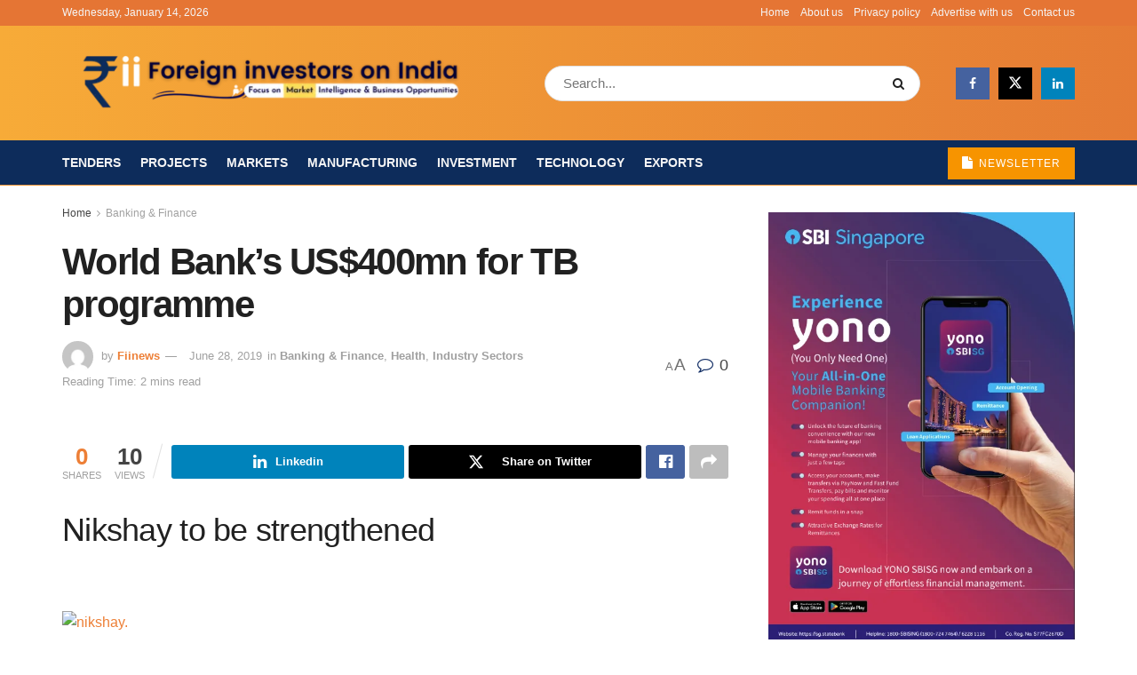

--- FILE ---
content_type: text/html; charset=UTF-8
request_url: https://www.fiinews.com/2019/06/28/world-banks-us400mn-tb-programme/
body_size: 55475
content:
<!doctype html>
<!--[if lt IE 7]><html class="no-js lt-ie9 lt-ie8 lt-ie7" lang="en-US"> <![endif]-->
<!--[if IE 7]><html class="no-js lt-ie9 lt-ie8" lang="en-US"> <![endif]-->
<!--[if IE 8]><html class="no-js lt-ie9" lang="en-US"> <![endif]-->
<!--[if IE 9]><html class="no-js lt-ie10" lang="en-US"> <![endif]-->
<!--[if gt IE 8]><!--><html class="no-js" lang="en-US"> <!--<![endif]--><head><script data-no-optimize="1">var litespeed_docref=sessionStorage.getItem("litespeed_docref");litespeed_docref&&(Object.defineProperty(document,"referrer",{get:function(){return litespeed_docref}}),sessionStorage.removeItem("litespeed_docref"));</script> <meta http-equiv="Content-Type" content="text/html; charset=UTF-8" /><meta name='viewport' content='width=device-width, initial-scale=1, user-scalable=yes' /><link rel="profile" href="http://gmpg.org/xfn/11" /><link rel="pingback" href="https://www.fiinews.com/xmlrpc.php" /><meta name="theme-color" content="#ef9337"><meta name="msapplication-navbutton-color" content="#ef9337"><meta name="apple-mobile-web-app-status-bar-style" content="#ef9337"><title>World Bank’s US$400mn for TB programme &#8211; Fiinews</title><meta name='robots' content='max-image-preview:large, max-snippet:-1, max-video-preview:-1' /><style>img:is([sizes="auto" i], [sizes^="auto," i]) { contain-intrinsic-size: 3000px 1500px }</style><meta property="og:type" content="article"><meta property="og:title" content="World Bank’s US$400mn for TB programme"><meta property="og:site_name" content="Fiinews"><meta property="og:description" content="Nikshay to be strengthened &amp;nbsp; The World Bank is lending US$400 million to expand the coverage and the quality of"><meta property="og:url" content="https://www.fiinews.com/2019/06/28/world-banks-us400mn-tb-programme/"><meta property="og:locale" content="en_US"><meta property="article:published_time" content="2019-06-28T07:36:12+00:00"><meta property="article:modified_time" content="2019-06-28T07:36:12+00:00"><meta property="article:section" content="Banking &amp;amp; Finance"><meta property="article:tag" content="Bill and Melinda Gates Foundation"><meta property="article:tag" content="International Bank for Reconstruction and Development"><meta property="article:tag" content="Ministry of Health and Family Welfare"><meta property="article:tag" content="The World Bank"><meta name="twitter:card" content="summary_large_image"><meta name="twitter:title" content="World Bank’s US$400mn for TB programme"><meta name="twitter:description" content="Nikshay to be strengthened &nbsp; The World Bank is lending US$400 million to expand the coverage and the quality of"><meta name="twitter:url" content="https://www.fiinews.com/2019/06/28/world-banks-us400mn-tb-programme/"><meta name="twitter:site" content=""> <script type="litespeed/javascript">var jnews_ajax_url='/?ajax-request=jnews'</script> <script type="litespeed/javascript">window.jnews=window.jnews||{},window.jnews.library=window.jnews.library||{},window.jnews.library=function(){"use strict";var e=this;e.win=window,e.doc=document,e.noop=function(){},e.globalBody=e.doc.getElementsByTagName("body")[0],e.globalBody=e.globalBody?e.globalBody:e.doc,e.win.jnewsDataStorage=e.win.jnewsDataStorage||{_storage:new WeakMap,put:function(e,t,n){this._storage.has(e)||this._storage.set(e,new Map),this._storage.get(e).set(t,n)},get:function(e,t){return this._storage.get(e).get(t)},has:function(e,t){return this._storage.has(e)&&this._storage.get(e).has(t)},remove:function(e,t){var n=this._storage.get(e).delete(t);return 0===!this._storage.get(e).size&&this._storage.delete(e),n}},e.windowWidth=function(){return e.win.innerWidth||e.docEl.clientWidth||e.globalBody.clientWidth},e.windowHeight=function(){return e.win.innerHeight||e.docEl.clientHeight||e.globalBody.clientHeight},e.requestAnimationFrame=e.win.requestAnimationFrame||e.win.webkitRequestAnimationFrame||e.win.mozRequestAnimationFrame||e.win.msRequestAnimationFrame||window.oRequestAnimationFrame||function(e){return setTimeout(e,1e3/60)},e.cancelAnimationFrame=e.win.cancelAnimationFrame||e.win.webkitCancelAnimationFrame||e.win.webkitCancelRequestAnimationFrame||e.win.mozCancelAnimationFrame||e.win.msCancelRequestAnimationFrame||e.win.oCancelRequestAnimationFrame||function(e){clearTimeout(e)},e.classListSupport="classList"in document.createElement("_"),e.hasClass=e.classListSupport?function(e,t){return e.classList.contains(t)}:function(e,t){return e.className.indexOf(t)>=0},e.addClass=e.classListSupport?function(t,n){e.hasClass(t,n)||t.classList.add(n)}:function(t,n){e.hasClass(t,n)||(t.className+=" "+n)},e.removeClass=e.classListSupport?function(t,n){e.hasClass(t,n)&&t.classList.remove(n)}:function(t,n){e.hasClass(t,n)&&(t.className=t.className.replace(n,""))},e.objKeys=function(e){var t=[];for(var n in e)Object.prototype.hasOwnProperty.call(e,n)&&t.push(n);return t},e.isObjectSame=function(e,t){var n=!0;return JSON.stringify(e)!==JSON.stringify(t)&&(n=!1),n},e.extend=function(){for(var e,t,n,o=arguments[0]||{},i=1,a=arguments.length;i<a;i++)if(null!==(e=arguments[i]))for(t in e)o!==(n=e[t])&&void 0!==n&&(o[t]=n);return o},e.dataStorage=e.win.jnewsDataStorage,e.isVisible=function(e){return 0!==e.offsetWidth&&0!==e.offsetHeight||e.getBoundingClientRect().length},e.getHeight=function(e){return e.offsetHeight||e.clientHeight||e.getBoundingClientRect().height},e.getWidth=function(e){return e.offsetWidth||e.clientWidth||e.getBoundingClientRect().width},e.supportsPassive=!1;try{var t=Object.defineProperty({},"passive",{get:function(){e.supportsPassive=!0}});"createEvent"in e.doc?e.win.addEventListener("test",null,t):"fireEvent"in e.doc&&e.win.attachEvent("test",null)}catch(e){}e.passiveOption=!!e.supportsPassive&&{passive:!0},e.setStorage=function(e,t){e="jnews-"+e;var n={expired:Math.floor(((new Date).getTime()+432e5)/1e3)};t=Object.assign(n,t);localStorage.setItem(e,JSON.stringify(t))},e.getStorage=function(e){e="jnews-"+e;var t=localStorage.getItem(e);return null!==t&&0<t.length?JSON.parse(localStorage.getItem(e)):{}},e.expiredStorage=function(){var t,n="jnews-";for(var o in localStorage)o.indexOf(n)>-1&&"undefined"!==(t=e.getStorage(o.replace(n,""))).expired&&t.expired<Math.floor((new Date).getTime()/1e3)&&localStorage.removeItem(o)},e.addEvents=function(t,n,o){for(var i in n){var a=["touchstart","touchmove"].indexOf(i)>=0&&!o&&e.passiveOption;"createEvent"in e.doc?t.addEventListener(i,n[i],a):"fireEvent"in e.doc&&t.attachEvent("on"+i,n[i])}},e.removeEvents=function(t,n){for(var o in n)"createEvent"in e.doc?t.removeEventListener(o,n[o]):"fireEvent"in e.doc&&t.detachEvent("on"+o,n[o])},e.triggerEvents=function(t,n,o){var i;o=o||{detail:null};return"createEvent"in e.doc?(!(i=e.doc.createEvent("CustomEvent")||new CustomEvent(n)).initCustomEvent||i.initCustomEvent(n,!0,!1,o),void t.dispatchEvent(i)):"fireEvent"in e.doc?((i=e.doc.createEventObject()).eventType=n,void t.fireEvent("on"+i.eventType,i)):void 0},e.getParents=function(t,n){void 0===n&&(n=e.doc);for(var o=[],i=t.parentNode,a=!1;!a;)if(i){var r=i;r.querySelectorAll(n).length?a=!0:(o.push(r),i=r.parentNode)}else o=[],a=!0;return o},e.forEach=function(e,t,n){for(var o=0,i=e.length;o<i;o++)t.call(n,e[o],o)},e.getText=function(e){return e.innerText||e.textContent},e.setText=function(e,t){var n="object"==typeof t?t.innerText||t.textContent:t;e.innerText&&(e.innerText=n),e.textContent&&(e.textContent=n)},e.httpBuildQuery=function(t){return e.objKeys(t).reduce(function t(n){var o=arguments.length>1&&void 0!==arguments[1]?arguments[1]:null;return function(i,a){var r=n[a];a=encodeURIComponent(a);var s=o?"".concat(o,"[").concat(a,"]"):a;return null==r||"function"==typeof r?(i.push("".concat(s,"=")),i):["number","boolean","string"].includes(typeof r)?(i.push("".concat(s,"=").concat(encodeURIComponent(r))),i):(i.push(e.objKeys(r).reduce(t(r,s),[]).join("&")),i)}}(t),[]).join("&")},e.get=function(t,n,o,i){return o="function"==typeof o?o:e.noop,e.ajax("GET",t,n,o,i)},e.post=function(t,n,o,i){return o="function"==typeof o?o:e.noop,e.ajax("POST",t,n,o,i)},e.ajax=function(t,n,o,i,a){var r=new XMLHttpRequest,s=n,c=e.httpBuildQuery(o);if(t=-1!=["GET","POST"].indexOf(t)?t:"GET",r.open(t,s+("GET"==t?"?"+c:""),!0),"POST"==t&&r.setRequestHeader("Content-type","application/x-www-form-urlencoded"),r.setRequestHeader("X-Requested-With","XMLHttpRequest"),r.onreadystatechange=function(){4===r.readyState&&200<=r.status&&300>r.status&&"function"==typeof i&&i.call(void 0,r.response)},void 0!==a&&!a){return{xhr:r,send:function(){r.send("POST"==t?c:null)}}}return r.send("POST"==t?c:null),{xhr:r}},e.scrollTo=function(t,n,o){function i(e,t,n){this.start=this.position(),this.change=e-this.start,this.currentTime=0,this.increment=20,this.duration=void 0===n?500:n,this.callback=t,this.finish=!1,this.animateScroll()}return Math.easeInOutQuad=function(e,t,n,o){return(e/=o/2)<1?n/2*e*e+t:-n/2*(--e*(e-2)-1)+t},i.prototype.stop=function(){this.finish=!0},i.prototype.move=function(t){e.doc.documentElement.scrollTop=t,e.globalBody.parentNode.scrollTop=t,e.globalBody.scrollTop=t},i.prototype.position=function(){return e.doc.documentElement.scrollTop||e.globalBody.parentNode.scrollTop||e.globalBody.scrollTop},i.prototype.animateScroll=function(){this.currentTime+=this.increment;var t=Math.easeInOutQuad(this.currentTime,this.start,this.change,this.duration);this.move(t),this.currentTime<this.duration&&!this.finish?e.requestAnimationFrame.call(e.win,this.animateScroll.bind(this)):this.callback&&"function"==typeof this.callback&&this.callback()},new i(t,n,o)},e.unwrap=function(t){var n,o=t;e.forEach(t,(function(e,t){n?n+=e:n=e})),o.replaceWith(n)},e.performance={start:function(e){performance.mark(e+"Start")},stop:function(e){performance.mark(e+"End"),performance.measure(e,e+"Start",e+"End")}},e.fps=function(){var t=0,n=0,o=0;!function(){var i=t=0,a=0,r=0,s=document.getElementById("fpsTable"),c=function(t){void 0===document.getElementsByTagName("body")[0]?e.requestAnimationFrame.call(e.win,(function(){c(t)})):document.getElementsByTagName("body")[0].appendChild(t)};null===s&&((s=document.createElement("div")).style.position="fixed",s.style.top="120px",s.style.left="10px",s.style.width="100px",s.style.height="20px",s.style.border="1px solid black",s.style.fontSize="11px",s.style.zIndex="100000",s.style.backgroundColor="white",s.id="fpsTable",c(s));var l=function(){o++,n=Date.now(),(a=(o/(r=(n-t)/1e3)).toPrecision(2))!=i&&(i=a,s.innerHTML=i+"fps"),1<r&&(t=n,o=0),e.requestAnimationFrame.call(e.win,l)};l()}()},e.instr=function(e,t){for(var n=0;n<t.length;n++)if(-1!==e.toLowerCase().indexOf(t[n].toLowerCase()))return!0},e.winLoad=function(t,n){function o(o){if("complete"===e.doc.readyState||"interactive"===e.doc.readyState)return!o||n?setTimeout(t,n||1):t(o),1}o()||e.addEvents(e.win,{load:o})},e.docReady=function(t,n){function o(o){if("complete"===e.doc.readyState||"interactive"===e.doc.readyState)return!o||n?setTimeout(t,n||1):t(o),1}o()||e.addEvents(e.doc,{DOMContentLiteSpeedLoaded:o})},e.fireOnce=function(){e.docReady((function(){e.assets=e.assets||[],e.assets.length&&(e.boot(),e.load_assets())}),50)},e.boot=function(){e.length&&e.doc.querySelectorAll("style[media]").forEach((function(e){"not all"==e.getAttribute("media")&&e.removeAttribute("media")}))},e.create_js=function(t,n){var o=e.doc.createElement("script");switch(o.setAttribute("src",t),n){case"defer":o.setAttribute("defer",!0);break;case"async":o.setAttribute("async",!0);break;case"deferasync":o.setAttribute("defer",!0),o.setAttribute("async",!0)}e.globalBody.appendChild(o)},e.load_assets=function(){"object"==typeof e.assets&&e.forEach(e.assets.slice(0),(function(t,n){var o="";t.defer&&(o+="defer"),t.async&&(o+="async"),e.create_js(t.url,o);var i=e.assets.indexOf(t);i>-1&&e.assets.splice(i,1)})),e.assets=jnewsoption.au_scripts=window.jnewsads=[]},e.setCookie=function(e,t,n){var o="";if(n){var i=new Date;i.setTime(i.getTime()+24*n*60*60*1e3),o="; expires="+i.toUTCString()}document.cookie=e+"="+(t||"")+o+"; path=/"},e.getCookie=function(e){for(var t=e+"=",n=document.cookie.split(";"),o=0;o<n.length;o++){for(var i=n[o];" "==i.charAt(0);)i=i.substring(1,i.length);if(0==i.indexOf(t))return i.substring(t.length,i.length)}return null},e.eraseCookie=function(e){document.cookie=e+"=; Path=/; Expires=Thu, 01 Jan 1970 00:00:01 GMT;"},e.docReady((function(){e.globalBody=e.globalBody==e.doc?e.doc.getElementsByTagName("body")[0]:e.globalBody,e.globalBody=e.globalBody?e.globalBody:e.doc})),e.winLoad((function(){e.winLoad((function(){var t=!1;if(void 0!==window.jnewsadmin)if(void 0!==window.file_version_checker){var n=e.objKeys(window.file_version_checker);n.length?n.forEach((function(e){t||"10.0.4"===window.file_version_checker[e]||(t=!0)})):t=!0}else t=!0;t&&(window.jnewsHelper.getMessage(),window.jnewsHelper.getNotice())}),2500)}))},window.jnews.library=new window.jnews.library</script><link rel="canonical" href="https://www.fiinews.com/2019/06/28/world-banks-us400mn-tb-programme/"><meta name="description" content="The World Bank is lending US$400 million to expand the coverage and the quality of interventions for the control of Tuberculosis (TB), which kills approximately"><meta property="og:title" content="World Bank’s US$400mn for TB programme &#8211; Fiinews"><meta property="og:type" content="article"><meta property="og:description" content="The World Bank is lending US$400 million to expand the coverage and the quality of interventions for the control of Tuberculosis (TB), which kills approximately"><meta property="og:url" content="https://www.fiinews.com/2019/06/28/world-banks-us400mn-tb-programme/"><meta property="og:locale" content="en_US"><meta property="og:site_name" content="Fiinews"><meta property="article:published_time" content="2019-06-27T23:36:12+00:00"><meta property="article:modified_time" content="2019-06-27T23:36:12+00:00"><meta property="og:updated_time" content="2019-06-27T23:36:12+00:00"><meta property="article:section" content="Banking &amp; Finance"><meta property="article:tag" content="Bill and Melinda Gates Foundation"><meta property="article:tag" content="International Bank for Reconstruction and Development"><meta property="article:tag" content="Ministry of Health and Family Welfare"><meta property="article:tag" content="The World Bank"><meta name="twitter:card" content="summary_large_image"><link rel='dns-prefetch' href='//www.googletagmanager.com' /><link rel='dns-prefetch' href='//stats.wp.com' /><link rel='dns-prefetch' href='//fonts.googleapis.com' /><link rel='preconnect' href='https://fonts.gstatic.com' /><link rel="alternate" type="application/rss+xml" title="Fiinews &raquo; Feed" href="https://www.fiinews.com/feed/" /><style id="litespeed-ccss">ul{box-sizing:border-box}.entry-content{counter-reset:footnotes}:root{--wp--preset--font-size--normal:16px;--wp--preset--font-size--huge:42px}:root{--wp--preset--aspect-ratio--square:1;--wp--preset--aspect-ratio--4-3:4/3;--wp--preset--aspect-ratio--3-4:3/4;--wp--preset--aspect-ratio--3-2:3/2;--wp--preset--aspect-ratio--2-3:2/3;--wp--preset--aspect-ratio--16-9:16/9;--wp--preset--aspect-ratio--9-16:9/16;--wp--preset--color--black:#000000;--wp--preset--color--cyan-bluish-gray:#abb8c3;--wp--preset--color--white:#ffffff;--wp--preset--color--pale-pink:#f78da7;--wp--preset--color--vivid-red:#cf2e2e;--wp--preset--color--luminous-vivid-orange:#ff6900;--wp--preset--color--luminous-vivid-amber:#fcb900;--wp--preset--color--light-green-cyan:#7bdcb5;--wp--preset--color--vivid-green-cyan:#00d084;--wp--preset--color--pale-cyan-blue:#8ed1fc;--wp--preset--color--vivid-cyan-blue:#0693e3;--wp--preset--color--vivid-purple:#9b51e0;--wp--preset--gradient--vivid-cyan-blue-to-vivid-purple:linear-gradient(135deg,rgba(6,147,227,1) 0%,rgb(155,81,224) 100%);--wp--preset--gradient--light-green-cyan-to-vivid-green-cyan:linear-gradient(135deg,rgb(122,220,180) 0%,rgb(0,208,130) 100%);--wp--preset--gradient--luminous-vivid-amber-to-luminous-vivid-orange:linear-gradient(135deg,rgba(252,185,0,1) 0%,rgba(255,105,0,1) 100%);--wp--preset--gradient--luminous-vivid-orange-to-vivid-red:linear-gradient(135deg,rgba(255,105,0,1) 0%,rgb(207,46,46) 100%);--wp--preset--gradient--very-light-gray-to-cyan-bluish-gray:linear-gradient(135deg,rgb(238,238,238) 0%,rgb(169,184,195) 100%);--wp--preset--gradient--cool-to-warm-spectrum:linear-gradient(135deg,rgb(74,234,220) 0%,rgb(151,120,209) 20%,rgb(207,42,186) 40%,rgb(238,44,130) 60%,rgb(251,105,98) 80%,rgb(254,248,76) 100%);--wp--preset--gradient--blush-light-purple:linear-gradient(135deg,rgb(255,206,236) 0%,rgb(152,150,240) 100%);--wp--preset--gradient--blush-bordeaux:linear-gradient(135deg,rgb(254,205,165) 0%,rgb(254,45,45) 50%,rgb(107,0,62) 100%);--wp--preset--gradient--luminous-dusk:linear-gradient(135deg,rgb(255,203,112) 0%,rgb(199,81,192) 50%,rgb(65,88,208) 100%);--wp--preset--gradient--pale-ocean:linear-gradient(135deg,rgb(255,245,203) 0%,rgb(182,227,212) 50%,rgb(51,167,181) 100%);--wp--preset--gradient--electric-grass:linear-gradient(135deg,rgb(202,248,128) 0%,rgb(113,206,126) 100%);--wp--preset--gradient--midnight:linear-gradient(135deg,rgb(2,3,129) 0%,rgb(40,116,252) 100%);--wp--preset--font-size--small:13px;--wp--preset--font-size--medium:20px;--wp--preset--font-size--large:36px;--wp--preset--font-size--x-large:42px;--wp--preset--spacing--20:0.44rem;--wp--preset--spacing--30:0.67rem;--wp--preset--spacing--40:1rem;--wp--preset--spacing--50:1.5rem;--wp--preset--spacing--60:2.25rem;--wp--preset--spacing--70:3.38rem;--wp--preset--spacing--80:5.06rem;--wp--preset--shadow--natural:6px 6px 9px rgba(0, 0, 0, 0.2);--wp--preset--shadow--deep:12px 12px 50px rgba(0, 0, 0, 0.4);--wp--preset--shadow--sharp:6px 6px 0px rgba(0, 0, 0, 0.2);--wp--preset--shadow--outlined:6px 6px 0px -3px rgba(255, 255, 255, 1), 6px 6px rgba(0, 0, 0, 1);--wp--preset--shadow--crisp:6px 6px 0px rgba(0, 0, 0, 1)}@media (prefers-color-scheme:dark){:root{--viewer-primary-color:#343434;--viewer-icons-color:#f2f2f6;--viewer-icons-hover-bgcolor:#453838}}@media (prefers-color-scheme:light){:root{--viewer-primary-color:#f2f2f6;--viewer-icons-color:#343434;--viewer-icons-hover-bgcolor:#e5e1e9}}:root{--plyr-control-icon-size:15px;--plyr-range-track-height:3px;--plyr-range-thumb-height:10px}#daextrevop-audio-player-container{position:relative!important;width:fit-content!important;background:#fff!important;border-style:solid!important;border-width:2px!important;display:flex!important;border-radius:6px!important;padding:16px!important;gap:10px!important}.daextrevop-display-none{display:none!important}#daextrevop-audio-player-container{background:#FFFFFF!important}#daextrevop-audio-player-container{border-color:#FFFFFF!important}#daextrevop-audio-player-container svg path{stroke:#5A5A5A!important}#daextrevop-audio-player-container{box-shadow:0 2px 4px -2px rgb(16 24 40/.06),0 4px 8px -2px rgb(16 24 40/.1)!important}@media screen and (max-width:600px){#daextrevop-audio-player-container{width:100%}}:root{--page-title-display:block}.e-contact-buttons-var-8 .e-contact-buttons__contact-icon-container{align-items:center;display:flex;grid-area:1/1/3/2}.e-contact-buttons-var-8 .e-contact-buttons__contact-title{color:var(--e-contact-buttons-contact-title-text-color);grid-area:1/2/2/3;font-size:16px;font-weight:600;line-height:24px}.e-contact-buttons-var-8 .e-contact-buttons__contact-description{color:var(--e-contact-buttons-contact-description-text-color);grid-area:2/2/3/3;font-size:12px;font-weight:300;line-height:16px}.fa{display:inline-block;font:normal normal normal 14px/1 FontAwesome;font-size:inherit;text-rendering:auto;-webkit-font-smoothing:antialiased;-moz-osx-font-smoothing:grayscale}.fa-search:before{content:""}.fa-share:before{content:""}.fa-twitter:before{content:""}.fa-facebook:before{content:""}.fa-bars:before{content:""}.fa-pinterest:before{content:""}.fa-linkedin:before{content:""}.fa-comment-o:before{content:""}.fa-angle-right:before{content:""}.fa-angle-up:before{content:""}.fa-file:before{content:""}.fa-facebook-official:before{content:""}[class^=jegicon-]:before{font-family:jegicon!important;font-style:normal!important;font-variant:normal!important;font-weight:400!important;text-transform:none!important;speak:none;line-height:1;-webkit-font-smoothing:antialiased;-moz-osx-font-smoothing:grayscale}.jegicon-cross:before{content:"d"}button::-moz-focus-inner{border:0;padding:0}a,body,div,form,h1,h3,html,i,img,label,li,p,span,ul{border:0;font-size:100%;font:inherit;margin:0;padding:0;vertical-align:baseline}body{line-height:1}ul{list-style:none}body{background:#fff;color:#53585c;font-family:Helvetica Neue,Helvetica,Roboto,Arial,sans-serif;font-size:14px;line-height:1.6em;-webkit-font-smoothing:antialiased;-moz-osx-font-smoothing:grayscale;overflow-anchor:none}body,html{height:100%;margin:0}::-webkit-selection{background:#fde69a;color:#212121;text-shadow:none}a{color:#f70d28;text-decoration:none}img{vertical-align:middle}img{max-width:100%;-ms-interpolation-mode:bicubic;height:auto}button,input,label{font:inherit}[class*=jeg_] .fa{font-family:FontAwesome}.clearfix:after,.container:after,.jeg_block_heading:after,.row:after{clear:both;content:"";display:table}h1,h3{color:#212121;text-rendering:optimizeLegibility}h1{font-size:2.25em;letter-spacing:-.02em;line-height:1.25;margin:.67em 0 .5em}h3{font-size:1.563em;line-height:1.4;margin:1em 0 .5em}i{font-style:italic}p{margin:0 0 1.75em;text-rendering:optimizeLegibility}@media (max-width:767px){.container{width:98%;width:calc(100% - 10px)}}@media (max-width:479px){.container{width:100%}}@media (min-width:768px){.container{max-width:750px}}@media (min-width:992px){.container{max-width:970px}}@media (min-width:1200px){.container{max-width:1170px}}.container{margin-left:auto;margin-right:auto;padding-left:15px;padding-right:15px}.row{margin-left:-15px;margin-right:-15px}.col-md-4,.col-md-8{min-height:1px;padding-left:15px;padding-right:15px;position:relative}@media (min-width:992px){.col-md-4,.col-md-8{float:left}.col-md-8{width:66.66666667%}.col-md-4{width:33.33333333%}}*,:after,:before{-webkit-box-sizing:border-box;-moz-box-sizing:border-box;box-sizing:border-box}.jeg_viewport{position:relative}.jeg_container{margin:0 auto;padding:0;width:auto}.jeg_content{background:#fff}.jeg_content{padding:30px 0 40px}.jeg_sidebar{padding-left:30px}.theiaStickySidebar{-webkit-backface-visibility:hidden}.post-ajax-overlay{background:#f5f5f5;bottom:0;display:none;left:0;position:absolute;right:0;top:0;z-index:5}.post-ajax-overlay .jnews_preloader_circle_outer{left:0;margin-left:170px;position:fixed;top:50%;width:100%}.post-ajax-overlay .jeg_preloader.dot{left:50%;margin-left:170px;margin-top:40px;position:fixed;top:50%}.post-ajax-overlay .jeg_preloader.square{left:50%;margin-left:170px;margin-top:0;position:fixed;top:50%}input:not([type=submit]){background:#fff;border:1px solid #e0e0e0;border-radius:0;box-shadow:none;display:inline-block;font-size:14px;font-weight:300;height:40px;margin:0;max-width:100%;outline:none;padding:7px 14px;width:100%}.btn{-webkit-appearance:none;background:#f70d28;border:none;border-radius:0;color:#fff;display:inline-block;font-size:13px;font-weight:700;height:40px;letter-spacing:1px;line-height:40px;outline:0;padding:0 20px;text-transform:uppercase}.jeg_header{position:relative}.jeg_header .container{height:100%}.jeg_header.full .container{max-width:100%}.jeg_nav_row{-webkit-align-items:center;-js-display:flex;display:-webkit-flex;display:-ms-flexbox;display:flex;-webkit-flex-flow:row nowrap;-ms-flex-flow:row nowrap;flex-flow:row nowrap;position:relative;-ms-flex-align:center;align-items:center;-webkit-justify-content:space-between;-ms-flex-pack:justify;height:100%;justify-content:space-between}.jeg_nav_grow{-webkit-box-flex:1;-ms-flex:1;flex:1}.jeg_nav_normal{-webkit-box-flex:0 0 auto;-ms-flex:0 0 auto;flex:0 0 auto}.item_wrap{-webkit-align-items:center;display:inline-block;display:-webkit-flex;display:-ms-flexbox;display:flex;-webkit-flex-flow:row wrap;-ms-flex-flow:row wrap;flex-flow:row wrap;width:100%;-ms-flex-align:center;align-items:center}.jeg_nav_left{margin-right:auto}.jeg_nav_right{margin-left:auto}.jeg_nav_center{margin:0 auto}.jeg_nav_alignleft{justify-content:flex-start}.jeg_nav_alignright{justify-content:flex-end}.jeg_nav_aligncenter{justify-content:center}.jeg_topbar{background:#f5f5f5;border-bottom:1px solid #e0e0e0;color:#757575;font-size:12px;position:relative;z-index:11;-webkit-font-smoothing:auto;-moz-osx-font-smoothing:auto}.jeg_topbar .jeg_nav_item{border-right:1px solid #e0e0e0;padding:0 12px}.jeg_topbar.dark{background:#212121;border-bottom-width:0;color:#f5f5f5}.jeg_topbar.dark,.jeg_topbar.dark .jeg_nav_item{border-color:hsl(0 0% 100%/.15)}.jeg_topbar .jeg_nav_item:last-child{border-right-width:0}.jeg_topbar .jeg_nav_row{height:34px;line-height:34px}.jeg_midbar{background-color:#fff;border-bottom:0 solid #e8e8e8;height:140px;position:relative;z-index:10}.jeg_midbar .jeg_nav_item{padding:0 14px}.jeg_midbar.dark{background-color:#212121;color:#f5f5f5}.jeg_midbar.dark .jeg_search_toggle{color:#f5f5f5}.jeg_navbar{background:#fff;border-bottom:1px solid #e8e8e8;border-top:0 solid #e8e8e8;-webkit-box-sizing:content-box;box-sizing:content-box;line-height:50px;position:relative;z-index:9}.jeg_navbar:first-child{z-index:10}.jeg_navbar .jeg_nav_item{padding:0 14px}.jeg_nav_item:first-child{padding-left:0}.jeg_nav_item:last-child{padding-right:0}.jeg_navbar_dark:not(.jeg_navbar_boxed){background:#212121}.jeg_navbar_dark .jeg_menu>li>a{color:#fafafa}.jeg_featured{margin-bottom:30px}.jeg_logo{position:relative}.site-title{font-size:60px;letter-spacing:-.02em;line-height:1;margin:0;padding:0}.jeg_mobile_logo .site-title{font-size:34px}.site-title a{color:#212121;display:block}.jeg_midbar.dark .site-title a{color:#f5f5f5}.jeg_logo img{display:block;height:auto;image-rendering:optimizeQuality}.jeg_nav_left .jeg_logo{margin-right:7px}.jeg_nav_left .jeg_logo:last-child{margin-right:28px}.btn .fa{font-size:14px;margin-right:2px}.jeg_navbar .btn{font-size:12px;font-weight:500;height:36px;line-height:36px;padding:0 16px}.jeg_search_wrapper{position:relative}.jeg_search_wrapper .jeg_search_form{display:block;line-height:normal;min-width:60%;position:relative}.jeg_search_toggle{color:#212121;display:block;text-align:center}.jeg_midbar .jeg_search_toggle{font-size:18px;line-height:50px;min-width:16px}.jeg_search_wrapper .jeg_search_input{height:40px;padding:.5em 30px .5em 14px;vertical-align:middle;width:100%}.jeg_search_wrapper .jeg_search_button{background:#fff0;border:0;bottom:0;color:#212121;font-size:14px;height:auto;line-height:normal;min-height:unset;outline:none;padding:0 10px;position:absolute;right:0;top:0}.jeg_search_no_expand .jeg_search_toggle{display:none}.jeg_search_no_expand.round .jeg_search_input{border-radius:33px;padding:.5em 15px}.jeg_search_no_expand.round .jeg_search_button{padding-right:12px}.jeg_midbar .jeg_search_no_expand .jeg_search_input{font-size:15px;padding:.5em 35px .5em 15px}.jeg_midbar .jeg_search_wrapper .jeg_search_button{padding-right:15px}.jeg_midbar .jeg_search_no_expand.round .jeg_search_input{padding:.5em 35px .5em 20px}.jeg_midbar .jeg_search_no_expand.round .jeg_search_button{padding-right:15px}.jeg_search_popup_expand .jeg_search_form{background:#fff;border:1px solid #eee;-webkit-box-shadow:0 1px 4px rgb(0 0 0/.09);box-shadow:0 1px 4px rgb(0 0 0/.09);display:block;height:0;opacity:0;padding:0;position:absolute;right:-4px;text-align:center;top:100%;visibility:hidden;width:325px;z-index:12}.jeg_search_popup_expand .jeg_search_form:before{border-color:#fff0 #fff0 #fff;border-style:solid;border-width:0 8px 8px;content:"";position:absolute;right:16px;top:-8px;z-index:98}.jeg_search_popup_expand .jeg_search_form:after{border-color:#fff0 #fff0 #eaeaea;border-style:solid;border-width:0 9px 9px;content:"";position:absolute;right:15px;top:-9px;z-index:97}.jeg_search_popup_expand .jeg_search_input{-webkit-box-shadow:inset 0 0 15px 0 rgb(0 0 0/.08);box-shadow:inset 0 0 15px 0 rgb(0 0 0/.08);width:100%}.jeg_search_popup_expand .jeg_search_button{bottom:0;color:#888;position:absolute;right:20px;top:0}.jeg_search_hide{display:none}.jeg_search_result{background:#fff;border:1px solid #eee;-webkit-box-shadow:0 1px 4px rgb(0 0 0/.09);box-shadow:0 1px 4px rgb(0 0 0/.09);height:0;line-height:1;opacity:0;padding:0;position:absolute;right:-4px;top:100%;visibility:hidden;width:325px;z-index:9}.jeg_header .jeg_search_result{z-index:10}.jeg_search_no_expand .jeg_search_result{height:auto;margin-top:0;min-width:100%;opacity:1;right:0;visibility:visible}.jeg_search_result.with_result .search-all-button{overflow:hidden}.jeg_search_result .search-link{border-top:1px solid #eee;display:none;font-size:12px;padding:12px 15px;text-align:center}.jeg_search_result .search-link .fa{margin-right:5px}.jeg_search_result.with_result .search-all-button{display:block}.jeg_menu>li{float:left;padding-right:1.2em;position:relative;text-align:left}.jeg_menu>li:last-child{padding-right:0}.jeg_navbar.jeg_navbar_dark .jeg_menu>li>a{color:#f5f5f5}.jeg_topbar .jeg_menu>li>a{color:inherit}.jeg_menu a{display:block}.jeg_menu a{position:relative}.jeg_main_menu>li{float:left;list-style:none;margin:0;padding:0}.jeg_main_menu>li>a{color:#212121;display:block;font-size:1em;font-weight:700;line-height:50px;margin:0;padding:0 16px;position:relative;text-transform:uppercase;white-space:nowrap}.jeg_menu_style_1>li{line-height:50px;padding-right:22px}.jeg_menu_style_1>li:last-child{padding-right:0}.jeg_menu_style_1>li>a{display:inline-block;line-height:normal;margin:0;padding:6px 0}.jeg_menu_style_1>li>a:before{background:#f70d28;bottom:0;content:"";height:2px;opacity:0;position:absolute;width:0}.jeg_navbar_mobile_wrapper,.jeg_navbar_mobile_wrapper .sticky_blankspace{display:none}.jeg_stickybar{left:auto;margin:0 auto;opacity:0;position:fixed;top:0;visibility:hidden;width:100%;z-index:9997}.jeg_topbar .jeg_menu>li{padding-right:12px}.jeg_topbar .jeg_menu>li:last-child{padding-right:0}.jeg_topbar,.jeg_topbar.dark{border-top-style:solid}.module-preloader,.newsfeed_preloader{bottom:0;height:16px;left:0;margin:auto;position:absolute;right:0;top:0;width:16px}.jeg_preloader span{-webkit-animation:jeg_preloader_bounce 1.4s ease-in-out infinite both;animation:jeg_preloader_bounce 1.4s ease-in-out infinite both;background-color:#999;border-radius:100%;height:16px;position:absolute;top:0;width:16px}.jeg_preloader span:first-of-type{-webkit-animation-delay:-.32s;animation-delay:-.32s;left:-22px}.jeg_preloader span:nth-of-type(2){-webkit-animation-delay:-.16s;animation-delay:-.16s}.jeg_preloader span:last-of-type{left:22px}@-webkit-keyframes jeg_preloader_bounce{0%,80%,to{opacity:0;-webkit-transform:scale(0)}40%{opacity:1;-webkit-transform:scale(1)}}@keyframes jeg_preloader_bounce{0%,80%,to{opacity:0;-webkit-transform:scale(0);transform:scale(0)}40%{opacity:1;-webkit-transform:scale(1);transform:scale(1)}}.jeg_navbar_mobile{background:#fff;box-shadow:0 2px 6px rgb(0 0 0/.1);display:none;position:relative;top:0;transform:translateZ(0)}.jeg_navbar_mobile .container{height:100%;width:100%}.jeg_mobile_bottombar{border-style:solid;height:60px;line-height:60px}.jeg_mobile_bottombar .jeg_nav_item{padding:0 10px}.jeg_navbar_mobile .jeg_nav_left .jeg_nav_item:first-child{padding-left:0}.jeg_navbar_mobile .jeg_nav_right .jeg_nav_item:last-child{padding-right:0}.jeg_navbar_mobile .jeg_search_toggle,.jeg_navbar_mobile .toggle_btn{color:#212121;display:block;font-size:22px}.jeg_mobile_logo a{display:block}.jeg_mobile_logo img{display:block;max-height:40px;width:auto}.jeg_aside_copyright{color:#757575;font-size:11px;letter-spacing:.5px}.jeg_aside_copyright a{border-bottom:1px solid #aaa;color:inherit}.jeg_aside_copyright p{margin-bottom:1.2em}.jeg_aside_copyright p:last-child{margin-bottom:0}.jeg_navbar_mobile .jeg_search_wrapper{position:static}.jeg_navbar_mobile .jeg_search_popup_expand{float:none}.jeg_navbar_mobile .jeg_search_popup_expand .jeg_search_form:after,.jeg_navbar_mobile .jeg_search_popup_expand .jeg_search_form:before{display:none!important}.jeg_navbar_mobile .jeg_search_popup_expand .jeg_search_form{border-left:0;border-right:0;left:-15px!important;padding:20px;right:-15px!important;-webkit-transform:none;transform:none;width:auto}.jeg_navbar_mobile .jeg_search_popup_expand .jeg_search_result{border:0;left:-15px!important;margin-top:84px;right:-15px!important;width:auto}.jeg_navbar_mobile .jeg_search_form .jeg_search_button{font-size:18px}.jeg_navbar_mobile .jeg_search_wrapper .jeg_search_input{font-size:18px;height:42px;padding:.5em 40px .5em 15px}.jeg_mobile_wrapper .jeg_search_no_expand .jeg_search_input{box-shadow:inset 0 2px 2px rgb(0 0 0/.05)}.jeg_mobile_wrapper .jeg_search_result{border-left:0;border-right:0;right:0;width:100%}.jeg_bg_overlay{background:#000;background:-webkit-linear-gradient(180deg,#000,#434343);background:linear-gradient(180deg,#000,#434343);bottom:0;content:"";display:block;opacity:0;position:fixed;top:0;visibility:hidden;width:100%;z-index:9998}.jeg_mobile_wrapper{background:#fff;display:block;height:100%;left:0;opacity:0;overflow-x:hidden;overflow-y:auto;position:fixed;top:0;-webkit-transform:translate3d(-100%,0,0);transform:translate3d(-100%,0,0);width:320px;z-index:9999}.jeg_menu_close{color:#fff;font-size:16px;opacity:0;padding:0;position:fixed;right:15px;top:15px;-webkit-transform:rotate(-90deg);transform:rotate(-90deg);visibility:hidden;z-index:9999}@media only screen and (min-width:1023px){.jeg_menu_close{font-size:20px;padding:20px}}.jeg_mobile_wrapper .nav_wrap{display:flex;flex-direction:column;min-height:100%;position:relative}.jeg_mobile_wrapper .nav_wrap:before{bottom:0;content:"";left:0;min-height:100%;position:absolute;right:0;top:0;z-index:-1}.jeg_mobile_wrapper .item_main{flex:1}.jeg_mobile_wrapper .item_bottom{-webkit-box-pack:end;-ms-flex-pack:end;justify-content:flex-end}.jeg_aside_item{border-bottom:1px solid #eee;display:block;padding:20px}.item_bottom .jeg_aside_item{border-bottom:0;padding:10px 20px}.item_bottom .jeg_aside_item:first-child{padding-top:20px}.item_bottom .jeg_aside_item:last-child{padding-bottom:20px}.jeg_aside_item:last-child{border-bottom:0}.jeg_aside_item:after{clear:both;content:"";display:table}.jeg_navbar_mobile_wrapper{position:relative;z-index:9}.jeg_mobile_menu li a{color:#212121;display:block;font-size:18px;font-weight:700;line-height:1.444em;margin-bottom:15px;position:relative}.jeg_mobile_wrapper .socials_widget{display:-webkit-box;display:-ms-flexbox;display:flex;width:100%}.jeg_mobile_wrapper .socials_widget a{display:block;margin-bottom:0!important}.dark .jeg_bg_overlay{background:#fff}.dark .jeg_mobile_wrapper{background-color:#212121;color:#f5f5f5}.dark .jeg_mobile_wrapper .jeg_search_result{background:rgb(0 0 0/.9);border:0;color:#f5f5f5}.dark .jeg_menu_close{color:#212121}.dark .jeg_aside_copyright,.dark .jeg_mobile_menu li a,.dark .jeg_mobile_wrapper .jeg_search_result .search-link{color:#f5f5f5}.dark .jeg_aside_copyright a{border-color:hsl(0 0% 100%/.8)}.dark .jeg_aside_item,.dark .jeg_search_result.with_result .search-all-button{border-color:hsl(0 0% 100%/.15)}.dark .jeg_mobile_wrapper .jeg_search_no_expand .jeg_search_input{background:hsl(0 0% 100%/.1);border:0}.dark .jeg_mobile_wrapper .jeg_search_no_expand .jeg_search_button,.dark .jeg_mobile_wrapper .jeg_search_no_expand .jeg_search_input{color:#fafafa}.dark .jeg_mobile_wrapper .jeg_search_no_expand .jeg_search_input::-webkit-input-placeholder{color:hsl(0 0% 100%/.75)}.dark .jeg_mobile_wrapper .jeg_search_no_expand .jeg_search_input:-moz-placeholder,.dark .jeg_mobile_wrapper .jeg_search_no_expand .jeg_search_input::-moz-placeholder{color:hsl(0 0% 100%/.75)}.dark .jeg_mobile_wrapper .jeg_search_no_expand .jeg_search_input:-ms-input-placeholder{color:hsl(0 0% 100%/.75)}.module-overlay{background:hsl(0 0% 100%/.9);display:none;height:100%;left:0;position:absolute;top:0;width:100%;z-index:5}.module-preloader{bottom:0;height:16px;left:0;margin:auto;position:absolute;right:0;top:0;width:16px}.jeg_block_heading{margin-bottom:30px;position:relative}.jeg_block_title{color:#212121;float:left;font-size:16px;font-weight:700;line-height:normal;margin:0}.jeg_block_title span{display:inline-block;height:36px;line-height:36px;padding:0 15px;white-space:nowrap}.jeg_block_heading_9{border-bottom:2px solid #eee;border-top:5px solid #eee}.jeg_block_heading_9 .jeg_block_title span{padding:0}.jeg_post_meta .jeg_meta_author img{border-radius:100%;margin-right:5px;width:35px}.jeg_post_title{letter-spacing:-.02em}.jeg_post_meta{color:#a0a0a0;font-size:11px;text-transform:uppercase}.jeg_post_meta a{color:inherit;font-weight:700}.jeg_meta_date a{font-weight:400}.jeg_meta_author a{color:#f70d28}.jeg_post_meta .fa{color:#2e9fff}.jeg_post_meta>div{display:inline-block}.jeg_post_meta>div:not(:last-of-type){margin-right:1em}.jeg_thumb,.thumbnail-container{overflow:hidden;position:relative;z-index:0}.thumbnail-container{background:#f7f7f7;background-position:50%;background-size:cover;display:block;height:0}.thumbnail-container>img{bottom:0;color:#a0a0a0;left:0;min-height:100%;position:absolute;top:0;width:100%;z-index:-1}.size-715{padding-bottom:71.5%}.thumbnail-container.animate-lazy>img{opacity:0}.thumbnail-container:after{background:#f7f7f7 url(/wp-content/themes/jnews/assets/dist/image/preloader.gif);background-position:50%;background-size:cover;bottom:0;content:"";height:100%;left:0;opacity:1;position:absolute;right:0;top:0;z-index:-2}.navigation_overlay{display:none;height:48px;position:relative}.jeg_ad{text-align:center}.jeg_ad .adlink{display:inline-block}.jeg_ad_module{margin-bottom:40px}.jnews_header_bottom_ads,.jnews_header_top_ads{background:#f5f5f5;position:relative;z-index:8}.jeg_ad .ads_image,.jeg_ad .ads_image_phone,.jeg_ad .ads_image_tablet{display:none}@media (min-width:1025px){.jeg_ad .ads_image{display:block}}@media (max-width:1024px) and (min-width:769px){.jeg_ad .ads_image_tablet{display:block}}@media (max-width:768px){.jeg_ad .ads_image_phone{display:block}}.widget{margin-bottom:40px}.socials_widget a{display:inline-block;margin:0 10px 10px 0;text-decoration:none!important}.socials_widget a .fa{color:#fff;display:inline-block;font-size:1em;line-height:36px;text-align:center;white-space:nowrap;width:38px}.socials_widget .fa{font-size:16px}.socials_widget a .jeg-icon{display:inline-block;line-height:36px;text-align:center;white-space:nowrap;width:38px}.socials_widget .jeg-icon svg{height:16px;position:relative;top:2px;fill:#fff}.socials_widget span{display:inline-block;margin-left:.5em}.socials_widget a:last-child{margin-right:0}.jeg_social_icon_block.socials_widget a .jeg-icon svg{height:16px}.socials_widget .jeg-icon{margin:0}.socials_widget .jeg_facebook .fa{background:#45629f}.socials_widget .jeg_twitter .fa{background:#000}.socials_widget .jeg_linkedin .fa{background:#0083bb}.fa-twitter:before{content:none!important}.popularpost_item{display:block;margin-bottom:20px;padding-left:60px;position:relative}.popularpost_item:first-child{border-bottom:3px solid #eee;padding-bottom:15px;padding-left:0}.jeg_breadcrumbs{margin-bottom:20px}.jeg_singlepage .jeg_breadcrumbs{margin:-10px auto 20px}#breadcrumbs{color:#a0a0a0;font-size:12px;margin:0}#breadcrumbs a{color:#53585c}#breadcrumbs .fa{padding:0 3px}#breadcrumbs .breadcrumb_last_link a{color:#a0a0a0}.jeg_sharelist{-webkit-align-items:flex-start;display:-webkit-flex;display:-ms-flexbox;display:flex;-webkit-flex-wrap:wrap;-ms-flex-wrap:wrap;flex-wrap:wrap;float:none;-ms-flex-align:start;align-items:flex-start}.jeg_share_button{margin-bottom:30px}.jeg_share_button a{background:#212121;border-radius:3px;color:#fff;display:-webkit-flex;display:-ms-flexbox;display:flex;-webkit-flex:1;-ms-flex:1;flex:1;float:left;height:38px;-webkit-justify-content:center;line-height:38px;margin:0 5px 5px 0;max-width:44px;padding:0 10px;text-align:center;white-space:nowrap;width:44px;-ms-flex-pack:center;-webkit-backface-visibility:hidden;backface-visibility:hidden;justify-content:center}.jeg_share_button a:last-child{margin-right:0}.jeg_share_button a.expanded{max-width:none;padding:0 12px;width:auto}.jeg_share_button a>span{display:none;font-size:13px;font-weight:700;margin-left:10px}.jeg_share_button a.expanded>span{display:inline;position:relative}.jeg_share_button .fa{color:#fff;font-size:18px;line-height:inherit}.jeg_share_button .jeg_btn-facebook{background:#45629f}.jeg_share_button .jeg_btn-twitter{background:#000;fill:#fff}.jeg_share_button .jeg_btn-linkedin{background:#0083bb}.jeg_share_button .jeg_btn-pinterest{background:#cf2830}.jeg_share_button .jeg_btn-toggle{background:#bdbdbd}.jeg_share_button svg{position:relative;top:2px}.jeg_share_button .jeg_btn-twitter .fa{width:38px}.jeg_share_stats>div{float:left;line-height:1;margin-right:15px;position:relative;text-align:center}.jeg_share_stats>div:last-child{padding-right:15px}.jeg_share_stats>div:last-child:after{background:#e0e0e0;content:"";display:block;height:100%;position:absolute;right:0;top:-2px;-webkit-transform:rotate(15deg);-ms-transform:rotate(15deg);-o-transform:rotate(15deg);transform:rotate(15deg);width:1px}.jeg_share_stats .counts{font-size:26px;font-weight:700}.jeg_share_count .counts{color:#f70d28}.jeg_share_stats .sharetext{color:#a0a0a0;font-size:11px}.share-secondary{display:none}@media only screen and (min-width:1024px){.jeg_share_button.share-float{left:0;margin-bottom:0;position:absolute!important;top:0}}.content-inner>*{padding-left:0;padding-right:0}.jscroll-to-top{-webkit-backface-visibility:hidden;bottom:30px;opacity:0;position:fixed;right:30px;-webkit-transform:translate3d(0,30px,0);-ms-transform:translate3d(0,30px,0);transform:translate3d(0,30px,0);visibility:hidden;z-index:11}.jscroll-to-top>a{background:hsl(0 0% 71%/.15);border:1px solid rgb(0 0 0/.11);border-radius:5px;-webkit-box-shadow:inset 0 0 0 1px hsl(0 0% 100%/.1),0 2px 6px rgb(0 0 0/.1);box-shadow:inset 0 0 0 1px hsl(0 0% 100%/.1),0 2px 6px rgb(0 0 0/.1);color:#a0a0a0;display:block;font-size:30px;height:46px;line-height:44px;opacity:.8;text-align:center;width:46px}@media only screen and (max-width:1024px){.jscroll-to-top{bottom:50px}}.jeg_footer input:not([type=submit]){border:2px solid #e0e0e0;font-size:12px}.jeg_footer.dark input:not([type=submit]){background:hsl(0 0% 100%/.15);border:0;color:#eee}.jeg_footer.dark input::-webkit-input-placeholder{color:#eee}.jeg_footer.dark input:-moz-placeholder,.jeg_footer.dark input::-moz-placeholder{color:#eee}.jeg_footer.dark input:-ms-input-placeholder{color:#eee}.jeg_social_icon_block a{margin-bottom:0!important}@media (min-width:992px) and (max-width:1198px){.jeg_footer_2 .mc4wp-form input[type=text]{margin:.5em auto!important;padding:0 1em;position:relative!important;text-align:center;width:100%!important}}.preloader_type .jeg_preloader{display:none}.preloader_type{height:100%;position:relative;width:100%}.preloader_type.preloader_dot .jeg_preloader.dot{display:block}.jnews_preloader_circle_outer{margin-top:-30px;position:absolute;top:50%;width:100%}.jnews_preloader_circle_inner{-webkit-animation:spincircle .9s linear infinite;animation:spincircle .9s linear infinite;border:.4em solid rgb(0 0 0/.2);border-left-color:rgb(0 0 0/.6);font-size:15px;margin:0 auto;position:relative;text-indent:-9999em;-webkit-transform:translateZ(0);-ms-transform:translateZ(0);transform:translateZ(0)}.jnews_preloader_circle_inner,.jnews_preloader_circle_inner:after{border-radius:50%;height:60px;width:60px}@-webkit-keyframes spincircle{0%{-webkit-transform:rotate(0deg);transform:rotate(0deg)}to{-webkit-transform:rotate(1turn);transform:rotate(1turn)}}@keyframes spincircle{0%{-webkit-transform:rotate(0deg);transform:rotate(0deg)}to{-webkit-transform:rotate(1turn);transform:rotate(1turn)}}.jeg_square{animation:jeg_square 2s ease infinite;border:4px solid #555;display:inline-block;height:30px;position:relative;top:50%;width:30px}.jeg_square_inner{animation:jeg_square_inner 2s ease-in infinite;background-color:#555;display:inline-block;vertical-align:top;width:100%}@-webkit-keyframes jeg_square{0%{-webkit-transform:rotate(0deg);transform:rotate(0deg)}25%{-webkit-transform:rotate(180deg);transform:rotate(180deg)}50%{-webkit-transform:rotate(180deg);transform:rotate(180deg)}75%{-webkit-transform:rotate(1turn);transform:rotate(1turn)}to{-webkit-transform:rotate(1turn);transform:rotate(1turn)}}@keyframes jeg_square{0%{-webkit-transform:rotate(0deg);transform:rotate(0deg)}25%{-webkit-transform:rotate(180deg);transform:rotate(180deg)}50%{-webkit-transform:rotate(180deg);transform:rotate(180deg)}75%{-webkit-transform:rotate(1turn);transform:rotate(1turn)}to{-webkit-transform:rotate(1turn);transform:rotate(1turn)}}@-webkit-keyframes jeg_square_inner{0%{height:0}25%{height:0}50%{height:100%}75%{height:100%}to{height:0}}@keyframes jeg_square_inner{0%{height:0}25%{height:0}50%{height:100%}75%{height:100%}to{height:0}}.entry-header .jeg_post_title{color:#212121;font-size:3em;font-weight:700;letter-spacing:-.04em;line-height:1.15;margin:0 0 .4em}.entry-header{margin:0 0 30px}.entry-header .jeg_meta_container{position:relative}.entry-header .jeg_post_meta{color:#a0a0a0;display:block;font-size:13px;text-transform:none}.entry-header .jeg_post_meta_1{align-content:flex-start;-ms-align-items:center;align-items:center;display:-webkit-box;display:-moz-box;display:-ms-flexbox;display:-webkit-flex;display:flex}.entry-header .jeg_meta_comment a{color:#53585c;font-weight:400}.entry-header .jeg_post_meta .fa{color:#2e9fff;font-size:16px;margin-right:2px}.entry-header .jeg_meta_author+.jeg_meta_date:before{content:"—";margin-right:10px}.entry-header .meta_right{flex:1 0 auto;margin-left:auto;text-align:right}.entry-header .meta_left>div{display:inline-block}.entry-header .meta_left>div:not(:last-of-type){margin-right:6px}.entry-header .meta_right>div{display:inline-block;font-size:18px;margin-left:15px}.entry-header .jeg_post_meta .meta_right .fa{font-size:inherit}.meta_right .jeg_meta_zoom{display:inline-flex;font-family:arial;text-align:center}.jeg_meta_zoom .zoom-dropdown{position:relative}.jeg_meta_zoom .zoom-dropdown .zoom-icon{color:#707070;display:block}.jeg_meta_zoom .zoom-dropdown .zoom-icon span{background:#fff0;display:inline-block;margin:-2px}.zoom-icon-small{font-size:.8rem}.zoom-icon-big{font-size:1.2rem}.jeg_meta_zoom .zoom-item-wrapper{display:none;left:50%;padding-top:15px;position:absolute;transform:translateX(-55%);white-space:nowrap;z-index:9}.jeg_meta_zoom .zoom-item-wrapper:after{border-bottom:10px solid #fff;border-left:10px solid #fff0;border-right:10px solid #fff0;content:"";height:0;position:absolute;top:5px;width:0}.jeg_meta_zoom .zoom-item{background:#fff;box-shadow:0 4px 8px 0 rgb(0 0 0/.2),0 6px 20px 0 rgb(0 0 0/.19);transform:translateX(-35%)}.jeg_meta_zoom .zoom-item-wrapper button{background-color:#fff;border:none;color:#1e90ff;outline:0;padding-bottom:5px;width:70px}.jeg_meta_zoom .zoom-item .zoom-out{border-right:.1px solid #f0f0f0;font-size:1rem;padding-top:10px}.jeg_meta_zoom .zoom-item .zoom-in{font-size:1.5rem;padding-top:5px}.zoom-bar-container{background-color:#f0f0f0;height:2px}.jeg_meta_zoom .zoom-bar-container .zoom-bar{background-color:#1e90ff;height:100%;width:0}.jeg_meta_zoom .zoom-item-wrapper .zoom-reset{border:none;color:#909090;font-size:.9rem;padding:5px 0;width:100%}.jeg_read_progress_wrapper .jeg_progress_container{bottom:0;display:block;height:4px;position:fixed;width:100%;z-index:99}.jeg_read_progress_wrapper .jeg_progress_container.top{top:0}.jeg_read_progress_wrapper .jeg_progress_container .progress-bar{background:#f70d28;display:block;height:inherit;width:0}.entry-content{margin-bottom:30px;position:relative}.single .content-inner{color:#333;font-size:16px;line-height:1.625em;word-break:normal;-ms-word-wrap:break-word;word-wrap:break-word}.single .content-inner:after{clear:both;content:"";display:table}.entry-content:after{clear:both;content:"";display:block}.content-inner p{margin:0 0 1.25em}@media only screen and (max-width:1024px){.entry-header .jeg_post_title{font-size:2.4em}}@media only screen and (max-width:768px){.entry-header .jeg_post_title{font-size:2.4em!important;line-height:1.15!important}.entry-header,.jeg_featured,.jeg_share_button{margin-bottom:20px}.entry-content p{margin-bottom:1em}.jeg_read_progress_wrapper .jeg_progress_container{z-index:999999}}@media only screen and (max-width:767px){.entry-header .jeg_post_title{font-size:32px!important}.entry-header .meta_right>div{font-size:16px}}@media only screen and (max-width:568px){.entry-header .jeg_meta_category,.entry-header .jeg_meta_comment{display:none!important}}@media only screen and (max-width:480px){.entry-header,.jeg_featured,.jeg_share_button{margin-bottom:15px}.jeg_share_button.share-float{margin-bottom:0}.entry-header .jeg_meta_category,.entry-header .jeg_meta_comment{display:none!important}}@media only screen and (max-width:1024px){.jeg_header{display:none}.jeg_navbar_mobile,.jeg_navbar_mobile_wrapper{display:block}.jeg_navbar_mobile_wrapper{display:block}.jeg_sidebar{padding:0 15px!important}}@media only screen and (max-width:768px){.jeg_singlepage .jeg_breadcrumbs{margin:0 auto 15px}}@media only screen and (min-width:768px) and (max-width:1023px){.jeg_block_heading{margin-bottom:20px}.jeg_block_title span{font-size:13px}.jeg_block_title span{height:30px!important;line-height:30px!important}.popularpost_item{margin-bottom:15px;padding-left:50px}.jeg_views_count{display:none}.jeg_share_stats .counts{font-size:20px}.jeg_share_stats .sharetext{font-size:9px}.jeg_share_button a>span{font-size:11px}.jeg_share_button a{height:32px;line-height:32px;max-width:32px;width:32px}.jeg_share_button .fa{font-size:14px}}@media only screen and (max-width:767px){.jeg_content{padding:20px 0 30px}.jeg_breadcrumbs{margin-bottom:10px}.jeg_block_heading{margin-bottom:25px}.jeg_ad_module,.jeg_sidebar .widget{margin-bottom:30px}#breadcrumbs{font-size:12px}.jeg_singlepage .jeg_breadcrumbs{margin-bottom:.5em}}@media only screen and (max-width:568px){.jeg_share_button .fa{font-size:18px}.jeg_share_button a>span{margin-left:6px}}@media only screen and (max-width:480px){.jeg_block_heading{margin-bottom:20px}.mc4wp-form input[type=text]{margin:.5em auto!important;padding:0 1em;position:relative!important;text-align:center;width:100%!important}.jeg_meta_author img{width:25px}.jeg_views_count{display:none}.jeg_share_button a>span{display:none!important}.jeg_share_button a{height:32px;line-height:32px;max-width:none!important;width:auto!important}.jeg_share_button .fa{font-size:14px}}@media only screen and (max-width:320px){.jeg_mobile_wrapper{width:275px}.jeg_mobile_menu li a{font-size:16px;margin-bottom:12px}.jeg_navbar_mobile .jeg_search_wrapper .jeg_search_input{font-size:16px;height:38px;padding:.5em 35px .5em 12px}.jeg_navbar_mobile .jeg_search_popup_expand .jeg_search_result{margin-top:80px}.jeg_navbar_mobile .jeg_search_form .jeg_search_button{font-size:16px}}@media only screen and (min-width:768px) and (max-width:1023px){.jeg_post_meta{font-size:10px}}@media only screen and (max-width:767px){.jeg_block_heading{margin-bottom:20px}}@media only screen and (max-width:480px){.jeg_post_meta{font-size:10px;text-rendering:auto}}.selectShare-inner{position:absolute;display:none;z-index:1000;top:0;left:0}.select_share.jeg_share_button{position:relative;background:#fff;border-radius:5px;padding:0 5px;margin:0;-webkit-box-shadow:0 3px 15px 1px rgb(0 0 0/.2);box-shadow:0 3px 15px 1px rgb(0 0 0/.2)}.jeg_sharelist a svg,.select_share.jeg_share_button svg{position:relative;top:3px}.jeg_sharelist a svg{fill:#fff}.selectShare-arrowClip{position:absolute;bottom:-10px;left:50%;clip:rect(10px 20px 20px 0);margin-left:-10px}.selectShare-arrowClip .selectShare-arrow{display:block;width:20px;height:20px;background-color:#fff;-webkit-transform:rotate(45deg) scale(.5);transform:rotate(45deg) scale(.5)}.select_share.jeg_share_button button{opacity:.75;display:inline-block;width:44px;max-width:44px;height:38px;line-height:38px;white-space:nowrap;padding:0 10px;color:#fff;outline:0;background:0 0;margin:0;border:none;border-radius:0;text-align:center;-webkit-backface-visibility:hidden;backface-visibility:hidden}.select_share.jeg_share_button button i.fa{color:#000}.select_share.jeg_share_button button i.fa svg{fill:#000;right:6px}.jeg_container,.jeg_content{background-color:#fff}body{--j-body-color:#444444;--j-accent-color:#ed7f36;--j-alt-color:#0f2b63}body,.entry-header .jeg_meta_comment a,#breadcrumbs a{color:#444}a,.jeg_meta_author a,.jeg_share_count .counts{color:#ed7f36}.jeg_menu_style_1>li>a:before,.btn{background-color:#ed7f36}.jeg_post_meta .fa,.entry-header .jeg_post_meta .fa{color:#0f2b63}.jeg_topbar .jeg_nav_row{line-height:29px}.jeg_topbar .jeg_nav_row{height:29px}.jeg_topbar,.jeg_topbar.dark{background:#e57534}.jeg_midbar{height:129px}.jeg_midbar,.jeg_midbar.dark{background-color:#ff8d47;background:-moz-linear-gradient(90deg,#f7ab38 0%,#e57b34 100%);background:-webkit-linear-gradient(90deg,#f7ab38 0%,#e57b34 100%);background:-o-linear-gradient(90deg,#f7ab38 0%,#e57b34 100%);background:-ms-linear-gradient(90deg,#f7ab38 0%,#e57b34 100%);background:linear-gradient(90deg,#f7ab38 0%,#e57b34 100%);border-bottom-width:0}.jeg_header .jeg_bottombar.jeg_navbar{height:50px}.jeg_header .jeg_bottombar.jeg_navbar,.jeg_header .jeg_bottombar .jeg_menu_style_1>li{line-height:50px}.jeg_header .jeg_bottombar.jeg_navbar_wrapper:not(.jeg_navbar_boxed){background:#0d2c5b}.jeg_header .jeg_bottombar,.jeg_header .jeg_bottombar.jeg_navbar_dark{border-top-width:0;border-bottom-width:1px}.jeg_header_wrapper .jeg_bottombar,.jeg_header_wrapper .jeg_bottombar.jeg_navbar_dark{border-bottom-color:#f49638}.jeg_header_sticky .jeg_navbar_wrapper:not(.jeg_navbar_boxed){background:#0d2c5b}.jeg_mobile_midbar{background:-moz-linear-gradient(90deg,#f47738 0%,#f47738 100%);background:-webkit-linear-gradient(90deg,#f47738 0%,#f47738 100%);background:-o-linear-gradient(90deg,#f47738 0%,#f47738 100%);background:-ms-linear-gradient(90deg,#f47738 0%,#f47738 100%);background:linear-gradient(90deg,#f47738 0%,#f47738 100%)}.jeg_aside_item.socials_widget>a>i.fa:before{color:#fff}.jeg_aside_item.socials_widget a span.jeg-icon svg{fill:#fff}.jeg_button_1 .btn{background:#f79400;color:#fff}.jeg_nav_search{width:84%}.jeg_header .jeg_search_no_expand .jeg_search_form .jeg_search_input{background-color:#fff}#jeg_off_canvas.dark .jeg_mobile_wrapper,#jeg_off_canvas .jeg_mobile_wrapper{background:-moz-linear-gradient(90deg,#143d7f 0%,#0f2660 100%);background:-webkit-linear-gradient(90deg,#143d7f 0%,#0f2660 100%);background:-o-linear-gradient(90deg,#143d7f 0%,#0f2660 100%);background:-ms-linear-gradient(90deg,#143d7f 0%,#0f2660 100%);background:linear-gradient(90deg,#143d7f 0%,#0f2660 100%)}.jeg_read_progress_wrapper .jeg_progress_container .progress-bar{background-color:#f28237}body,input,.btn{font-family:Poppins,Helvetica,Arial,sans-serif}.jeg_post_title,.entry-header .jeg_post_title{font-family:"Helvetica Neue",Helvetica,Roboto,Arial,sans-serif}.jeg_mobile_logo img{width:100%!important}.jnews_module_66147_0_6863c7b57096f.jeg_block_heading_9 .jeg_block_title span{color:#0a3d61}</style><link rel="preload" data-asynced="1" data-optimized="2" as="style" onload="this.onload=null;this.rel='stylesheet'" href="https://www.fiinews.com/wp-content/litespeed/ucss/6afab21397f2a61a7485fd7ea79d6b0c.css?ver=82afe" /><script data-optimized="1" type="litespeed/javascript" data-src="https://www.fiinews.com/wp-content/plugins/litespeed-cache/assets/js/css_async.min.js"></script> <style id='classic-theme-styles-inline-css' type='text/css'>/*! This file is auto-generated */
.wp-block-button__link{color:#fff;background-color:#32373c;border-radius:9999px;box-shadow:none;text-decoration:none;padding:calc(.667em + 2px) calc(1.333em + 2px);font-size:1.125em}.wp-block-file__button{background:#32373c;color:#fff;text-decoration:none}</style><style id='jetpack-sharing-buttons-style-inline-css' type='text/css'>.jetpack-sharing-buttons__services-list{display:flex;flex-direction:row;flex-wrap:wrap;gap:0;list-style-type:none;margin:5px;padding:0}.jetpack-sharing-buttons__services-list.has-small-icon-size{font-size:12px}.jetpack-sharing-buttons__services-list.has-normal-icon-size{font-size:16px}.jetpack-sharing-buttons__services-list.has-large-icon-size{font-size:24px}.jetpack-sharing-buttons__services-list.has-huge-icon-size{font-size:36px}@media print{.jetpack-sharing-buttons__services-list{display:none!important}}.editor-styles-wrapper .wp-block-jetpack-sharing-buttons{gap:0;padding-inline-start:0}ul.jetpack-sharing-buttons__services-list.has-background{padding:1.25em 2.375em}</style><style id='global-styles-inline-css' type='text/css'>:root{--wp--preset--aspect-ratio--square: 1;--wp--preset--aspect-ratio--4-3: 4/3;--wp--preset--aspect-ratio--3-4: 3/4;--wp--preset--aspect-ratio--3-2: 3/2;--wp--preset--aspect-ratio--2-3: 2/3;--wp--preset--aspect-ratio--16-9: 16/9;--wp--preset--aspect-ratio--9-16: 9/16;--wp--preset--color--black: #000000;--wp--preset--color--cyan-bluish-gray: #abb8c3;--wp--preset--color--white: #ffffff;--wp--preset--color--pale-pink: #f78da7;--wp--preset--color--vivid-red: #cf2e2e;--wp--preset--color--luminous-vivid-orange: #ff6900;--wp--preset--color--luminous-vivid-amber: #fcb900;--wp--preset--color--light-green-cyan: #7bdcb5;--wp--preset--color--vivid-green-cyan: #00d084;--wp--preset--color--pale-cyan-blue: #8ed1fc;--wp--preset--color--vivid-cyan-blue: #0693e3;--wp--preset--color--vivid-purple: #9b51e0;--wp--preset--gradient--vivid-cyan-blue-to-vivid-purple: linear-gradient(135deg,rgba(6,147,227,1) 0%,rgb(155,81,224) 100%);--wp--preset--gradient--light-green-cyan-to-vivid-green-cyan: linear-gradient(135deg,rgb(122,220,180) 0%,rgb(0,208,130) 100%);--wp--preset--gradient--luminous-vivid-amber-to-luminous-vivid-orange: linear-gradient(135deg,rgba(252,185,0,1) 0%,rgba(255,105,0,1) 100%);--wp--preset--gradient--luminous-vivid-orange-to-vivid-red: linear-gradient(135deg,rgba(255,105,0,1) 0%,rgb(207,46,46) 100%);--wp--preset--gradient--very-light-gray-to-cyan-bluish-gray: linear-gradient(135deg,rgb(238,238,238) 0%,rgb(169,184,195) 100%);--wp--preset--gradient--cool-to-warm-spectrum: linear-gradient(135deg,rgb(74,234,220) 0%,rgb(151,120,209) 20%,rgb(207,42,186) 40%,rgb(238,44,130) 60%,rgb(251,105,98) 80%,rgb(254,248,76) 100%);--wp--preset--gradient--blush-light-purple: linear-gradient(135deg,rgb(255,206,236) 0%,rgb(152,150,240) 100%);--wp--preset--gradient--blush-bordeaux: linear-gradient(135deg,rgb(254,205,165) 0%,rgb(254,45,45) 50%,rgb(107,0,62) 100%);--wp--preset--gradient--luminous-dusk: linear-gradient(135deg,rgb(255,203,112) 0%,rgb(199,81,192) 50%,rgb(65,88,208) 100%);--wp--preset--gradient--pale-ocean: linear-gradient(135deg,rgb(255,245,203) 0%,rgb(182,227,212) 50%,rgb(51,167,181) 100%);--wp--preset--gradient--electric-grass: linear-gradient(135deg,rgb(202,248,128) 0%,rgb(113,206,126) 100%);--wp--preset--gradient--midnight: linear-gradient(135deg,rgb(2,3,129) 0%,rgb(40,116,252) 100%);--wp--preset--font-size--small: 13px;--wp--preset--font-size--medium: 20px;--wp--preset--font-size--large: 36px;--wp--preset--font-size--x-large: 42px;--wp--preset--spacing--20: 0.44rem;--wp--preset--spacing--30: 0.67rem;--wp--preset--spacing--40: 1rem;--wp--preset--spacing--50: 1.5rem;--wp--preset--spacing--60: 2.25rem;--wp--preset--spacing--70: 3.38rem;--wp--preset--spacing--80: 5.06rem;--wp--preset--shadow--natural: 6px 6px 9px rgba(0, 0, 0, 0.2);--wp--preset--shadow--deep: 12px 12px 50px rgba(0, 0, 0, 0.4);--wp--preset--shadow--sharp: 6px 6px 0px rgba(0, 0, 0, 0.2);--wp--preset--shadow--outlined: 6px 6px 0px -3px rgba(255, 255, 255, 1), 6px 6px rgba(0, 0, 0, 1);--wp--preset--shadow--crisp: 6px 6px 0px rgba(0, 0, 0, 1);}:where(.is-layout-flex){gap: 0.5em;}:where(.is-layout-grid){gap: 0.5em;}body .is-layout-flex{display: flex;}.is-layout-flex{flex-wrap: wrap;align-items: center;}.is-layout-flex > :is(*, div){margin: 0;}body .is-layout-grid{display: grid;}.is-layout-grid > :is(*, div){margin: 0;}:where(.wp-block-columns.is-layout-flex){gap: 2em;}:where(.wp-block-columns.is-layout-grid){gap: 2em;}:where(.wp-block-post-template.is-layout-flex){gap: 1.25em;}:where(.wp-block-post-template.is-layout-grid){gap: 1.25em;}.has-black-color{color: var(--wp--preset--color--black) !important;}.has-cyan-bluish-gray-color{color: var(--wp--preset--color--cyan-bluish-gray) !important;}.has-white-color{color: var(--wp--preset--color--white) !important;}.has-pale-pink-color{color: var(--wp--preset--color--pale-pink) !important;}.has-vivid-red-color{color: var(--wp--preset--color--vivid-red) !important;}.has-luminous-vivid-orange-color{color: var(--wp--preset--color--luminous-vivid-orange) !important;}.has-luminous-vivid-amber-color{color: var(--wp--preset--color--luminous-vivid-amber) !important;}.has-light-green-cyan-color{color: var(--wp--preset--color--light-green-cyan) !important;}.has-vivid-green-cyan-color{color: var(--wp--preset--color--vivid-green-cyan) !important;}.has-pale-cyan-blue-color{color: var(--wp--preset--color--pale-cyan-blue) !important;}.has-vivid-cyan-blue-color{color: var(--wp--preset--color--vivid-cyan-blue) !important;}.has-vivid-purple-color{color: var(--wp--preset--color--vivid-purple) !important;}.has-black-background-color{background-color: var(--wp--preset--color--black) !important;}.has-cyan-bluish-gray-background-color{background-color: var(--wp--preset--color--cyan-bluish-gray) !important;}.has-white-background-color{background-color: var(--wp--preset--color--white) !important;}.has-pale-pink-background-color{background-color: var(--wp--preset--color--pale-pink) !important;}.has-vivid-red-background-color{background-color: var(--wp--preset--color--vivid-red) !important;}.has-luminous-vivid-orange-background-color{background-color: var(--wp--preset--color--luminous-vivid-orange) !important;}.has-luminous-vivid-amber-background-color{background-color: var(--wp--preset--color--luminous-vivid-amber) !important;}.has-light-green-cyan-background-color{background-color: var(--wp--preset--color--light-green-cyan) !important;}.has-vivid-green-cyan-background-color{background-color: var(--wp--preset--color--vivid-green-cyan) !important;}.has-pale-cyan-blue-background-color{background-color: var(--wp--preset--color--pale-cyan-blue) !important;}.has-vivid-cyan-blue-background-color{background-color: var(--wp--preset--color--vivid-cyan-blue) !important;}.has-vivid-purple-background-color{background-color: var(--wp--preset--color--vivid-purple) !important;}.has-black-border-color{border-color: var(--wp--preset--color--black) !important;}.has-cyan-bluish-gray-border-color{border-color: var(--wp--preset--color--cyan-bluish-gray) !important;}.has-white-border-color{border-color: var(--wp--preset--color--white) !important;}.has-pale-pink-border-color{border-color: var(--wp--preset--color--pale-pink) !important;}.has-vivid-red-border-color{border-color: var(--wp--preset--color--vivid-red) !important;}.has-luminous-vivid-orange-border-color{border-color: var(--wp--preset--color--luminous-vivid-orange) !important;}.has-luminous-vivid-amber-border-color{border-color: var(--wp--preset--color--luminous-vivid-amber) !important;}.has-light-green-cyan-border-color{border-color: var(--wp--preset--color--light-green-cyan) !important;}.has-vivid-green-cyan-border-color{border-color: var(--wp--preset--color--vivid-green-cyan) !important;}.has-pale-cyan-blue-border-color{border-color: var(--wp--preset--color--pale-cyan-blue) !important;}.has-vivid-cyan-blue-border-color{border-color: var(--wp--preset--color--vivid-cyan-blue) !important;}.has-vivid-purple-border-color{border-color: var(--wp--preset--color--vivid-purple) !important;}.has-vivid-cyan-blue-to-vivid-purple-gradient-background{background: var(--wp--preset--gradient--vivid-cyan-blue-to-vivid-purple) !important;}.has-light-green-cyan-to-vivid-green-cyan-gradient-background{background: var(--wp--preset--gradient--light-green-cyan-to-vivid-green-cyan) !important;}.has-luminous-vivid-amber-to-luminous-vivid-orange-gradient-background{background: var(--wp--preset--gradient--luminous-vivid-amber-to-luminous-vivid-orange) !important;}.has-luminous-vivid-orange-to-vivid-red-gradient-background{background: var(--wp--preset--gradient--luminous-vivid-orange-to-vivid-red) !important;}.has-very-light-gray-to-cyan-bluish-gray-gradient-background{background: var(--wp--preset--gradient--very-light-gray-to-cyan-bluish-gray) !important;}.has-cool-to-warm-spectrum-gradient-background{background: var(--wp--preset--gradient--cool-to-warm-spectrum) !important;}.has-blush-light-purple-gradient-background{background: var(--wp--preset--gradient--blush-light-purple) !important;}.has-blush-bordeaux-gradient-background{background: var(--wp--preset--gradient--blush-bordeaux) !important;}.has-luminous-dusk-gradient-background{background: var(--wp--preset--gradient--luminous-dusk) !important;}.has-pale-ocean-gradient-background{background: var(--wp--preset--gradient--pale-ocean) !important;}.has-electric-grass-gradient-background{background: var(--wp--preset--gradient--electric-grass) !important;}.has-midnight-gradient-background{background: var(--wp--preset--gradient--midnight) !important;}.has-small-font-size{font-size: var(--wp--preset--font-size--small) !important;}.has-medium-font-size{font-size: var(--wp--preset--font-size--medium) !important;}.has-large-font-size{font-size: var(--wp--preset--font-size--large) !important;}.has-x-large-font-size{font-size: var(--wp--preset--font-size--x-large) !important;}
:where(.wp-block-post-template.is-layout-flex){gap: 1.25em;}:where(.wp-block-post-template.is-layout-grid){gap: 1.25em;}
:where(.wp-block-columns.is-layout-flex){gap: 2em;}:where(.wp-block-columns.is-layout-grid){gap: 2em;}
:root :where(.wp-block-pullquote){font-size: 1.5em;line-height: 1.6;}</style> <script type="litespeed/javascript" data-src="https://www.fiinews.com/wp-includes/js/jquery/jquery.min.js" id="jquery-core-js"></script> 
 <script type="litespeed/javascript" data-src="https://www.googletagmanager.com/gtag/js?id=GT-WPQGQNTC" id="google_gtagjs-js"></script> <script id="google_gtagjs-js-after" type="litespeed/javascript">window.dataLayer=window.dataLayer||[];function gtag(){dataLayer.push(arguments)}
gtag("set","linker",{"domains":["www.fiinews.com"]});gtag("js",new Date());gtag("set","developer_id.dZTNiMT",!0);gtag("config","GT-WPQGQNTC")</script> <link rel="https://api.w.org/" href="https://www.fiinews.com/wp-json/" /><link rel="alternate" title="JSON" type="application/json" href="https://www.fiinews.com/wp-json/wp/v2/posts/17696" /><link rel="EditURI" type="application/rsd+xml" title="RSD" href="https://www.fiinews.com/xmlrpc.php?rsd" /><meta name="generator" content="WordPress 6.8.2" /><link rel='shortlink' href='https://www.fiinews.com/?p=17696' /><link rel="alternate" title="oEmbed (JSON)" type="application/json+oembed" href="https://www.fiinews.com/wp-json/oembed/1.0/embed?url=https%3A%2F%2Fwww.fiinews.com%2F2019%2F06%2F28%2Fworld-banks-us400mn-tb-programme%2F" /><link rel="alternate" title="oEmbed (XML)" type="text/xml+oembed" href="https://www.fiinews.com/wp-json/oembed/1.0/embed?url=https%3A%2F%2Fwww.fiinews.com%2F2019%2F06%2F28%2Fworld-banks-us400mn-tb-programme%2F&#038;format=xml" /><meta name="generator" content="Site Kit by Google 1.170.0" /><style>img#wpstats{display:none}</style><meta name="generator" content="Elementor 3.32.2; features: e_font_icon_svg, additional_custom_breakpoints; settings: css_print_method-external, google_font-enabled, font_display-auto"><style>.e-con.e-parent:nth-of-type(n+4):not(.e-lazyloaded):not(.e-no-lazyload),
				.e-con.e-parent:nth-of-type(n+4):not(.e-lazyloaded):not(.e-no-lazyload) * {
					background-image: none !important;
				}
				@media screen and (max-height: 1024px) {
					.e-con.e-parent:nth-of-type(n+3):not(.e-lazyloaded):not(.e-no-lazyload),
					.e-con.e-parent:nth-of-type(n+3):not(.e-lazyloaded):not(.e-no-lazyload) * {
						background-image: none !important;
					}
				}
				@media screen and (max-height: 640px) {
					.e-con.e-parent:nth-of-type(n+2):not(.e-lazyloaded):not(.e-no-lazyload),
					.e-con.e-parent:nth-of-type(n+2):not(.e-lazyloaded):not(.e-no-lazyload) * {
						background-image: none !important;
					}
				}</style> <script type='application/ld+json'>{"@context":"http:\/\/schema.org","@type":"Organization","@id":"https:\/\/www.fiinews.com\/#organization","url":"https:\/\/www.fiinews.com\/","name":"","logo":{"@type":"ImageObject","url":""},"sameAs":["https:\/\/www.facebook.com\/fiinewsindia\/","https:\/\/twitter.com\/fii_news","https:\/\/www.linkedin.com\/in\/gurdip-singh-59765020"]}</script> <script type='application/ld+json'>{"@context":"http:\/\/schema.org","@type":"WebSite","@id":"https:\/\/www.fiinews.com\/#website","url":"https:\/\/www.fiinews.com\/","name":"","potentialAction":{"@type":"SearchAction","target":"https:\/\/www.fiinews.com\/?s={search_term_string}","query-input":"required name=search_term_string"}}</script> <link rel="icon" href="https://www.fiinews.com/wp-content/uploads/2022/06/FIINEWS-ICONS-150x150.png" sizes="32x32" /><link rel="icon" href="https://www.fiinews.com/wp-content/uploads/2022/06/FIINEWS-ICONS-300x300.png" sizes="192x192" /><link rel="apple-touch-icon" href="https://www.fiinews.com/wp-content/uploads/2022/06/FIINEWS-ICONS-300x300.png" /><meta name="msapplication-TileImage" content="https://www.fiinews.com/wp-content/uploads/2022/06/FIINEWS-ICONS-300x300.png" /><style id="jeg_dynamic_css" type="text/css" data-type="jeg_custom-css">.jeg_container, .jeg_content, .jeg_boxed .jeg_main .jeg_container, .jeg_autoload_separator { background-color : #ffffff; } body { --j-body-color : #444444; --j-accent-color : #ed7f36; --j-alt-color : #0f2b63; } body,.jeg_newsfeed_list .tns-outer .tns-controls button,.jeg_filter_button,.owl-carousel .owl-nav div,.jeg_readmore,.jeg_hero_style_7 .jeg_post_meta a,.widget_calendar thead th,.widget_calendar tfoot a,.jeg_socialcounter a,.entry-header .jeg_meta_like a,.entry-header .jeg_meta_comment a,.entry-header .jeg_meta_donation a,.entry-header .jeg_meta_bookmark a,.entry-content tbody tr:hover,.entry-content th,.jeg_splitpost_nav li:hover a,#breadcrumbs a,.jeg_author_socials a:hover,.jeg_footer_content a,.jeg_footer_bottom a,.jeg_cartcontent,.woocommerce .woocommerce-breadcrumb a { color : #444444; } a, .jeg_menu_style_5>li>a:hover, .jeg_menu_style_5>li.sfHover>a, .jeg_menu_style_5>li.current-menu-item>a, .jeg_menu_style_5>li.current-menu-ancestor>a, .jeg_navbar .jeg_menu:not(.jeg_main_menu)>li>a:hover, .jeg_midbar .jeg_menu:not(.jeg_main_menu)>li>a:hover, .jeg_side_tabs li.active, .jeg_block_heading_5 strong, .jeg_block_heading_6 strong, .jeg_block_heading_7 strong, .jeg_block_heading_8 strong, .jeg_subcat_list li a:hover, .jeg_subcat_list li button:hover, .jeg_pl_lg_7 .jeg_thumb .jeg_post_category a, .jeg_pl_xs_2:before, .jeg_pl_xs_4 .jeg_postblock_content:before, .jeg_postblock .jeg_post_title a:hover, .jeg_hero_style_6 .jeg_post_title a:hover, .jeg_sidefeed .jeg_pl_xs_3 .jeg_post_title a:hover, .widget_jnews_popular .jeg_post_title a:hover, .jeg_meta_author a, .widget_archive li a:hover, .widget_pages li a:hover, .widget_meta li a:hover, .widget_recent_entries li a:hover, .widget_rss li a:hover, .widget_rss cite, .widget_categories li a:hover, .widget_categories li.current-cat>a, #breadcrumbs a:hover, .jeg_share_count .counts, .commentlist .bypostauthor>.comment-body>.comment-author>.fn, span.required, .jeg_review_title, .bestprice .price, .authorlink a:hover, .jeg_vertical_playlist .jeg_video_playlist_play_icon, .jeg_vertical_playlist .jeg_video_playlist_item.active .jeg_video_playlist_thumbnail:before, .jeg_horizontal_playlist .jeg_video_playlist_play, .woocommerce li.product .pricegroup .button, .widget_display_forums li a:hover, .widget_display_topics li:before, .widget_display_replies li:before, .widget_display_views li:before, .bbp-breadcrumb a:hover, .jeg_mobile_menu li.sfHover>a, .jeg_mobile_menu li a:hover, .split-template-6 .pagenum, .jeg_mobile_menu_style_5>li>a:hover, .jeg_mobile_menu_style_5>li.sfHover>a, .jeg_mobile_menu_style_5>li.current-menu-item>a, .jeg_mobile_menu_style_5>li.current-menu-ancestor>a, .jeg_mobile_menu.jeg_menu_dropdown li.open > div > a { color : #ed7f36; } .jeg_menu_style_1>li>a:before, .jeg_menu_style_2>li>a:before, .jeg_menu_style_3>li>a:before, .jeg_side_toggle, .jeg_slide_caption .jeg_post_category a, .jeg_slider_type_1_wrapper .tns-controls button.tns-next, .jeg_block_heading_1 .jeg_block_title span, .jeg_block_heading_2 .jeg_block_title span, .jeg_block_heading_3, .jeg_block_heading_4 .jeg_block_title span, .jeg_block_heading_6:after, .jeg_pl_lg_box .jeg_post_category a, .jeg_pl_md_box .jeg_post_category a, .jeg_readmore:hover, .jeg_thumb .jeg_post_category a, .jeg_block_loadmore a:hover, .jeg_postblock.alt .jeg_block_loadmore a:hover, .jeg_block_loadmore a.active, .jeg_postblock_carousel_2 .jeg_post_category a, .jeg_heroblock .jeg_post_category a, .jeg_pagenav_1 .page_number.active, .jeg_pagenav_1 .page_number.active:hover, input[type="submit"], .btn, .button, .widget_tag_cloud a:hover, .popularpost_item:hover .jeg_post_title a:before, .jeg_splitpost_4 .page_nav, .jeg_splitpost_5 .page_nav, .jeg_post_via a:hover, .jeg_post_source a:hover, .jeg_post_tags a:hover, .comment-reply-title small a:before, .comment-reply-title small a:after, .jeg_storelist .productlink, .authorlink li.active a:before, .jeg_footer.dark .socials_widget:not(.nobg) a:hover .fa, div.jeg_breakingnews_title, .jeg_overlay_slider_bottom_wrapper .tns-controls button, .jeg_overlay_slider_bottom_wrapper .tns-controls button:hover, .jeg_vertical_playlist .jeg_video_playlist_current, .woocommerce span.onsale, .woocommerce #respond input#submit:hover, .woocommerce a.button:hover, .woocommerce button.button:hover, .woocommerce input.button:hover, .woocommerce #respond input#submit.alt, .woocommerce a.button.alt, .woocommerce button.button.alt, .woocommerce input.button.alt, .jeg_popup_post .caption, .jeg_footer.dark input[type="submit"], .jeg_footer.dark .btn, .jeg_footer.dark .button, .footer_widget.widget_tag_cloud a:hover, .jeg_inner_content .content-inner .jeg_post_category a:hover, #buddypress .standard-form button, #buddypress a.button, #buddypress input[type="submit"], #buddypress input[type="button"], #buddypress input[type="reset"], #buddypress ul.button-nav li a, #buddypress .generic-button a, #buddypress .generic-button button, #buddypress .comment-reply-link, #buddypress a.bp-title-button, #buddypress.buddypress-wrap .members-list li .user-update .activity-read-more a, div#buddypress .standard-form button:hover, div#buddypress a.button:hover, div#buddypress input[type="submit"]:hover, div#buddypress input[type="button"]:hover, div#buddypress input[type="reset"]:hover, div#buddypress ul.button-nav li a:hover, div#buddypress .generic-button a:hover, div#buddypress .generic-button button:hover, div#buddypress .comment-reply-link:hover, div#buddypress a.bp-title-button:hover, div#buddypress.buddypress-wrap .members-list li .user-update .activity-read-more a:hover, #buddypress #item-nav .item-list-tabs ul li a:before, .jeg_inner_content .jeg_meta_container .follow-wrapper a { background-color : #ed7f36; } .jeg_block_heading_7 .jeg_block_title span, .jeg_readmore:hover, .jeg_block_loadmore a:hover, .jeg_block_loadmore a.active, .jeg_pagenav_1 .page_number.active, .jeg_pagenav_1 .page_number.active:hover, .jeg_pagenav_3 .page_number:hover, .jeg_prevnext_post a:hover h3, .jeg_overlay_slider .jeg_post_category, .jeg_sidefeed .jeg_post.active, .jeg_vertical_playlist.jeg_vertical_playlist .jeg_video_playlist_item.active .jeg_video_playlist_thumbnail img, .jeg_horizontal_playlist .jeg_video_playlist_item.active { border-color : #ed7f36; } .jeg_tabpost_nav li.active, .woocommerce div.product .woocommerce-tabs ul.tabs li.active, .jeg_mobile_menu_style_1>li.current-menu-item a, .jeg_mobile_menu_style_1>li.current-menu-ancestor a, .jeg_mobile_menu_style_2>li.current-menu-item::after, .jeg_mobile_menu_style_2>li.current-menu-ancestor::after, .jeg_mobile_menu_style_3>li.current-menu-item::before, .jeg_mobile_menu_style_3>li.current-menu-ancestor::before { border-bottom-color : #ed7f36; } .jeg_post_meta .fa, .jeg_post_meta .jpwt-icon, .entry-header .jeg_post_meta .fa, .jeg_review_stars, .jeg_price_review_list { color : #0f2b63; } .jeg_share_button.share-float.share-monocrhome a { background-color : #0f2b63; } .jeg_topbar .jeg_nav_row, .jeg_topbar .jeg_search_no_expand .jeg_search_input { line-height : 29px; } .jeg_topbar .jeg_nav_row, .jeg_topbar .jeg_nav_icon { height : 29px; } .jeg_topbar, .jeg_topbar.dark, .jeg_topbar.custom { background : #e57534; } .jeg_midbar { height : 129px; } .jeg_midbar, .jeg_midbar.dark { background-color : #ff8d47; background: -moz-linear-gradient(90deg, #f7ab38 0%, #e57b34 100%);background: -webkit-linear-gradient(90deg, #f7ab38 0%, #e57b34 100%);background: -o-linear-gradient(90deg, #f7ab38 0%, #e57b34 100%);background: -ms-linear-gradient(90deg, #f7ab38 0%, #e57b34 100%);background: linear-gradient(90deg, #f7ab38 0%, #e57b34 100%); border-bottom-width : 0px; } .jeg_header .jeg_bottombar.jeg_navbar,.jeg_bottombar .jeg_nav_icon { height : 50px; } .jeg_header .jeg_bottombar.jeg_navbar, .jeg_header .jeg_bottombar .jeg_main_menu:not(.jeg_menu_style_1) > li > a, .jeg_header .jeg_bottombar .jeg_menu_style_1 > li, .jeg_header .jeg_bottombar .jeg_menu:not(.jeg_main_menu) > li > a { line-height : 50px; } .jeg_header .jeg_bottombar.jeg_navbar_wrapper:not(.jeg_navbar_boxed), .jeg_header .jeg_bottombar.jeg_navbar_boxed .jeg_nav_row { background : #0d2c5b; } .jeg_header .jeg_bottombar, .jeg_header .jeg_bottombar.jeg_navbar_dark, .jeg_bottombar.jeg_navbar_boxed .jeg_nav_row, .jeg_bottombar.jeg_navbar_dark.jeg_navbar_boxed .jeg_nav_row { border-top-width : 0px; border-bottom-width : 1px; } .jeg_header_wrapper .jeg_bottombar, .jeg_header_wrapper .jeg_bottombar.jeg_navbar_dark, .jeg_bottombar.jeg_navbar_boxed .jeg_nav_row, .jeg_bottombar.jeg_navbar_dark.jeg_navbar_boxed .jeg_nav_row { border-bottom-color : #f49638; } .jeg_header_sticky .jeg_navbar_wrapper:not(.jeg_navbar_boxed), .jeg_header_sticky .jeg_navbar_boxed .jeg_nav_row { background : #0d2c5b; } .jeg_mobile_midbar, .jeg_mobile_midbar.dark { background: -moz-linear-gradient(90deg, #f47738 0%, #f47738 100%);background: -webkit-linear-gradient(90deg, #f47738 0%, #f47738 100%);background: -o-linear-gradient(90deg, #f47738 0%, #f47738 100%);background: -ms-linear-gradient(90deg, #f47738 0%, #f47738 100%);background: linear-gradient(90deg, #f47738 0%, #f47738 100%); } .jeg_aside_item.socials_widget > a > i.fa:before { color : #ffffff; } .jeg_aside_item.socials_widget.nobg a span.jeg-icon svg { fill : #ffffff; } .jeg_aside_item.socials_widget a span.jeg-icon svg { fill : #ffffff; } .jeg_button_1 .btn { background : #f79400; color : #ffffff; } .jeg_nav_search { width : 84%; } .jeg_header .jeg_search_no_expand .jeg_search_form .jeg_search_input { background-color : #ffffff; } #jeg_off_canvas.dark .jeg_mobile_wrapper, #jeg_off_canvas .jeg_mobile_wrapper { background: -moz-linear-gradient(90deg, #143d7f 0%, #0f2660 100%);background: -webkit-linear-gradient(90deg, #143d7f 0%, #0f2660 100%);background: -o-linear-gradient(90deg, #143d7f 0%, #0f2660 100%);background: -ms-linear-gradient(90deg, #143d7f 0%, #0f2660 100%);background: linear-gradient(90deg, #143d7f 0%, #0f2660 100%); } .jeg_footer_content,.jeg_footer.dark .jeg_footer_content { background-color : #000b56; } .jeg_footer .jeg_footer_heading h3,.jeg_footer.dark .jeg_footer_heading h3,.jeg_footer .widget h2,.jeg_footer .footer_dark .widget h2 { color : #ea8435; } .jeg_footer_secondary,.jeg_footer.dark .jeg_footer_secondary,.jeg_footer_bottom,.jeg_footer.dark .jeg_footer_bottom,.jeg_footer_sidecontent .jeg_footer_primary { color : #ffffff; } .jeg_menu_footer a:hover,.jeg_footer.dark .jeg_menu_footer a:hover,.jeg_footer_sidecontent .jeg_footer_primary .col-md-7 .jeg_menu_footer a:hover { color : #f28237; } .jeg_read_progress_wrapper .jeg_progress_container .progress-bar { background-color : #f28237; } body,input,textarea,select,.chosen-container-single .chosen-single,.btn,.button { font-family: Poppins,Helvetica,Arial,sans-serif; } .jeg_post_title, .entry-header .jeg_post_title, .jeg_single_tpl_2 .entry-header .jeg_post_title, .jeg_single_tpl_3 .entry-header .jeg_post_title, .jeg_single_tpl_6 .entry-header .jeg_post_title, .jeg_content .jeg_custom_title_wrapper .jeg_post_title { font-family: "Helvetica Neue", Helvetica, Roboto, Arial, sans-serif; } .jeg_thumb .jeg_post_category a,.jeg_pl_lg_box .jeg_post_category a,.jeg_pl_md_box .jeg_post_category a,.jeg_postblock_carousel_2 .jeg_post_category a,.jeg_heroblock .jeg_post_category a,.jeg_slide_caption .jeg_post_category a { background-color : #000000; } .jeg_overlay_slider .jeg_post_category,.jeg_thumb .jeg_post_category a,.jeg_pl_lg_box .jeg_post_category a,.jeg_pl_md_box .jeg_post_category a,.jeg_postblock_carousel_2 .jeg_post_category a,.jeg_heroblock .jeg_post_category a,.jeg_slide_caption .jeg_post_category a { border-color : #000000; }</style><style type="text/css">.no_thumbnail .jeg_thumb,
					.thumbnail-container.no_thumbnail {
					    display: none !important;
					}
					.jeg_search_result .jeg_pl_xs_3.no_thumbnail .jeg_postblock_content,
					.jeg_sidefeed .jeg_pl_xs_3.no_thumbnail .jeg_postblock_content,
					.jeg_pl_sm.no_thumbnail .jeg_postblock_content {
					    margin-left: 0;
					}
					.jeg_postblock_11 .no_thumbnail .jeg_postblock_content,
					.jeg_postblock_12 .no_thumbnail .jeg_postblock_content,
					.jeg_postblock_12.jeg_col_3o3 .no_thumbnail .jeg_postblock_content  {
					    margin-top: 0;
					}
					.jeg_postblock_15 .jeg_pl_md_box.no_thumbnail .jeg_postblock_content,
					.jeg_postblock_19 .jeg_pl_md_box.no_thumbnail .jeg_postblock_content,
					.jeg_postblock_24 .jeg_pl_md_box.no_thumbnail .jeg_postblock_content,
					.jeg_sidefeed .jeg_pl_md_box .jeg_postblock_content {
					    position: relative;
					}
					.jeg_postblock_carousel_2 .no_thumbnail .jeg_post_title a,
					.jeg_postblock_carousel_2 .no_thumbnail .jeg_post_title a:hover,
					.jeg_postblock_carousel_2 .no_thumbnail .jeg_post_meta .fa {
					    color: #212121 !important;
					} 
					.jnews-dark-mode .jeg_postblock_carousel_2 .no_thumbnail .jeg_post_title a,
					.jnews-dark-mode .jeg_postblock_carousel_2 .no_thumbnail .jeg_post_title a:hover,
					.jnews-dark-mode .jeg_postblock_carousel_2 .no_thumbnail .jeg_post_meta .fa {
					    color: #fff !important;
					}</style><style type="text/css" id="wp-custom-css">.jeg_mobile_logo img{width:100% !important;}</style></head><body class="wp-singular post-template-default single single-post postid-17696 single-format-standard wp-embed-responsive wp-theme-jnews eio-default jeg_toggle_light jeg_single_tpl_1 jnews jsc_normal elementor-default elementor-kit-22800"><div class="jeg_ad jeg_ad_top jnews_header_top_ads"><div class='ads-wrapper  '></div></div><div class="jeg_viewport"><div class="jeg_header_wrapper"><div class="jeg_header_instagram_wrapper"></div><div class="jeg_header normal"><div class="jeg_topbar jeg_container jeg_navbar_wrapper dark"><div class="container"><div class="jeg_nav_row"><div class="jeg_nav_col jeg_nav_left  jeg_nav_grow"><div class="item_wrap jeg_nav_alignleft"><div class="jeg_nav_item jeg_top_date">
Wednesday, January 14, 2026</div></div></div><div class="jeg_nav_col jeg_nav_center  jeg_nav_normal"><div class="item_wrap jeg_nav_aligncenter"><div class="jeg_nav_item"><ul class="jeg_menu jeg_top_menu"><li id="menu-item-52666" class="menu-item menu-item-type-post_type menu-item-object-page menu-item-home menu-item-52666"><a href="https://www.fiinews.com/">Home</a></li><li id="menu-item-21951" class="menu-item menu-item-type-post_type menu-item-object-page menu-item-21951"><a href="https://www.fiinews.com/about-us/">About us</a></li><li id="menu-item-21956" class="menu-item menu-item-type-post_type menu-item-object-page menu-item-21956"><a href="https://www.fiinews.com/privacy-policy-2/">Privacy policy</a></li><li id="menu-item-21952" class="menu-item menu-item-type-post_type menu-item-object-page menu-item-21952"><a href="https://www.fiinews.com/advertising-on-fii-news-com/">Advertise with us</a></li><li id="menu-item-52933" class="menu-item menu-item-type-post_type menu-item-object-page menu-item-52933"><a href="https://www.fiinews.com/contact-us/">Contact us</a></li></ul></div></div></div><div class="jeg_nav_col jeg_nav_right  jeg_nav_normal"><div class="item_wrap jeg_nav_alignright"></div></div></div></div></div><div class="jeg_midbar jeg_container jeg_navbar_wrapper dark"><div class="container"><div class="jeg_nav_row"><div class="jeg_nav_col jeg_nav_left jeg_nav_grow"><div class="item_wrap jeg_nav_alignleft"><div class="jeg_nav_item jeg_logo jeg_desktop_logo"><div class="site-title">
<a href="https://www.fiinews.com/" aria-label="Visit Homepage" style="padding: 0 0 0 0;">
<img data-lazyloaded="1" src="[data-uri]" class='jeg_logo_img' data-src="https://www.fiinews.com/wp-content/uploads/2024/03/Untitled-design-8.png.webp"  alt="Fii News Logo"data-light-src="https://www.fiinews.com/wp-content/uploads/2024/03/Untitled-design-8.png" data-light-srcset="https://www.fiinews.com/wp-content/uploads/2024/03/Untitled-design-8.png 1x,  2x" data-dark-src="https://www.fiinews.com/wp-content/uploads/2024/03/Untitled-design-8.png" data-dark-srcset="https://www.fiinews.com/wp-content/uploads/2024/03/Untitled-design-8.png 1x, https://www.fiinews.com/wp-content/uploads/2024/03/Untitled-design-8.png 2x"width="500" height="150">			</a></div></div></div></div><div class="jeg_nav_col jeg_nav_center jeg_nav_grow"><div class="item_wrap jeg_nav_aligncenter"><div class="jeg_nav_item jeg_nav_search"><div class="jeg_search_wrapper jeg_search_no_expand round">
<a href="#" class="jeg_search_toggle"><i class="fa fa-search"></i></a><form action="https://www.fiinews.com/" method="get" class="jeg_search_form" target="_top">
<input name="s" class="jeg_search_input" placeholder="Search..." type="text" value="" autocomplete="off">
<button aria-label="Search Button" type="submit" class="jeg_search_button btn"><i class="fa fa-search"></i></button></form><div class="jeg_search_result jeg_search_hide with_result"><div class="search-result-wrapper"></div><div class="search-link search-noresult">
No Result</div><div class="search-link search-all-button">
<i class="fa fa-search"></i> View All Result</div></div></div></div></div></div><div class="jeg_nav_col jeg_nav_right jeg_nav_normal"><div class="item_wrap jeg_nav_alignright"><div
class="jeg_nav_item socials_widget jeg_social_icon_block square">
<a href="https://www.facebook.com/fiinewsindia/" target='_blank' rel='external noopener nofollow'  aria-label="Find us on Facebook" class="jeg_facebook"><i class="fa fa-facebook"></i> </a><a href="https://twitter.com/fii_news" target='_blank' rel='external noopener nofollow'  aria-label="Find us on Twitter" class="jeg_twitter"><i class="fa fa-twitter"><span class="jeg-icon icon-twitter"><svg xmlns="http://www.w3.org/2000/svg" height="1em" viewBox="0 0 512 512"><path d="M389.2 48h70.6L305.6 224.2 487 464H345L233.7 318.6 106.5 464H35.8L200.7 275.5 26.8 48H172.4L272.9 180.9 389.2 48zM364.4 421.8h39.1L151.1 88h-42L364.4 421.8z"/></svg></span></i> </a><a href="https://www.linkedin.com/in/gurdip-singh-59765020" target='_blank' rel='external noopener nofollow'  aria-label="Find us on LinkedIn" class="jeg_linkedin"><i class="fa fa-linkedin"></i> </a></div></div></div></div></div></div><div class="jeg_bottombar jeg_navbar jeg_container jeg_navbar_wrapper  jeg_navbar_dark"><div class="container"><div class="jeg_nav_row"><div class="jeg_nav_col jeg_nav_left jeg_nav_grow"><div class="item_wrap jeg_nav_alignleft"><div class="jeg_nav_item jeg_main_menu_wrapper"><div class="jeg_mainmenu_wrap"><ul class="jeg_menu jeg_main_menu jeg_menu_style_1" data-animation="animate"><li id="menu-item-52558" class="menu-item menu-item-type-taxonomy menu-item-object-category menu-item-52558 bgnav" data-item-row="default" ><a href="https://www.fiinews.com/category/india-tenders/">Tenders</a></li><li id="menu-item-52565" class="menu-item menu-item-type-taxonomy menu-item-object-category menu-item-52565 bgnav" data-item-row="default" ><a href="https://www.fiinews.com/category/projects/">Projects</a></li><li id="menu-item-52559" class="menu-item menu-item-type-taxonomy menu-item-object-category menu-item-52559 bgnav" data-item-row="default" ><a href="https://www.fiinews.com/category/markets/">Markets</a></li><li id="menu-item-52566" class="menu-item menu-item-type-taxonomy menu-item-object-category menu-item-52566 bgnav" data-item-row="default" ><a href="https://www.fiinews.com/category/manufacturing/">Manufacturing</a></li><li id="menu-item-52564" class="menu-item menu-item-type-taxonomy menu-item-object-category menu-item-52564 bgnav" data-item-row="default" ><a href="https://www.fiinews.com/category/investment/">Investment</a></li><li id="menu-item-52563" class="menu-item menu-item-type-taxonomy menu-item-object-category menu-item-52563 bgnav" data-item-row="default" ><a href="https://www.fiinews.com/category/technology/">Technology</a></li><li id="menu-item-52562" class="menu-item menu-item-type-taxonomy menu-item-object-category menu-item-52562 bgnav" data-item-row="default" ><a href="https://www.fiinews.com/category/exports/">Exports</a></li></ul></div></div></div></div><div class="jeg_nav_col jeg_nav_center jeg_nav_normal"><div class="item_wrap jeg_nav_alignleft"></div></div><div class="jeg_nav_col jeg_nav_right jeg_nav_normal"><div class="item_wrap jeg_nav_alignright"><div class="jeg_nav_item jeg_button_1">
<a href="https://www.fiinews.com/fii-news-com-pdf-archive/"
class="btn default "
target="_blank"
>
<i class="fa fa-file"></i>
Newsletter		</a></div></div></div></div></div></div></div></div><div class="jeg_header_sticky"><div class="sticky_blankspace"></div><div class="jeg_header full"><div class="jeg_container"><div data-mode="pinned" class="jeg_stickybar jeg_navbar jeg_navbar_wrapper jeg_navbar_normal jeg_navbar_dark"><div class="container"><div class="jeg_nav_row"><div class="jeg_nav_col jeg_nav_left jeg_nav_grow"><div class="item_wrap jeg_nav_alignleft"><div class="jeg_nav_item jeg_main_menu_wrapper"><div class="jeg_mainmenu_wrap"><ul class="jeg_menu jeg_main_menu jeg_menu_style_1" data-animation="animate"><li id="menu-item-52558" class="menu-item menu-item-type-taxonomy menu-item-object-category menu-item-52558 bgnav" data-item-row="default" ><a href="https://www.fiinews.com/category/india-tenders/">Tenders</a></li><li id="menu-item-52565" class="menu-item menu-item-type-taxonomy menu-item-object-category menu-item-52565 bgnav" data-item-row="default" ><a href="https://www.fiinews.com/category/projects/">Projects</a></li><li id="menu-item-52559" class="menu-item menu-item-type-taxonomy menu-item-object-category menu-item-52559 bgnav" data-item-row="default" ><a href="https://www.fiinews.com/category/markets/">Markets</a></li><li id="menu-item-52566" class="menu-item menu-item-type-taxonomy menu-item-object-category menu-item-52566 bgnav" data-item-row="default" ><a href="https://www.fiinews.com/category/manufacturing/">Manufacturing</a></li><li id="menu-item-52564" class="menu-item menu-item-type-taxonomy menu-item-object-category menu-item-52564 bgnav" data-item-row="default" ><a href="https://www.fiinews.com/category/investment/">Investment</a></li><li id="menu-item-52563" class="menu-item menu-item-type-taxonomy menu-item-object-category menu-item-52563 bgnav" data-item-row="default" ><a href="https://www.fiinews.com/category/technology/">Technology</a></li><li id="menu-item-52562" class="menu-item menu-item-type-taxonomy menu-item-object-category menu-item-52562 bgnav" data-item-row="default" ><a href="https://www.fiinews.com/category/exports/">Exports</a></li></ul></div></div></div></div><div class="jeg_nav_col jeg_nav_center jeg_nav_normal"><div class="item_wrap jeg_nav_aligncenter"></div></div><div class="jeg_nav_col jeg_nav_right jeg_nav_normal"><div class="item_wrap jeg_nav_alignright"><div
class="jeg_nav_item socials_widget jeg_social_icon_block square">
<a href="https://www.facebook.com/fiinewsindia/" target='_blank' rel='external noopener nofollow'  aria-label="Find us on Facebook" class="jeg_facebook"><i class="fa fa-facebook"></i> </a><a href="https://twitter.com/fii_news" target='_blank' rel='external noopener nofollow'  aria-label="Find us on Twitter" class="jeg_twitter"><i class="fa fa-twitter"><span class="jeg-icon icon-twitter"><svg xmlns="http://www.w3.org/2000/svg" height="1em" viewBox="0 0 512 512"><path d="M389.2 48h70.6L305.6 224.2 487 464H345L233.7 318.6 106.5 464H35.8L200.7 275.5 26.8 48H172.4L272.9 180.9 389.2 48zM364.4 421.8h39.1L151.1 88h-42L364.4 421.8z"/></svg></span></i> </a><a href="https://www.linkedin.com/in/gurdip-singh-59765020" target='_blank' rel='external noopener nofollow'  aria-label="Find us on LinkedIn" class="jeg_linkedin"><i class="fa fa-linkedin"></i> </a></div></div></div></div></div></div></div></div></div><div class="jeg_navbar_mobile_wrapper"><div class="jeg_navbar_mobile" data-mode="scroll"><div class="jeg_mobile_bottombar jeg_mobile_midbar jeg_container normal"><div class="container"><div class="jeg_nav_row"><div class="jeg_nav_col jeg_nav_left jeg_nav_normal"><div class="item_wrap jeg_nav_alignleft"><div class="jeg_nav_item">
<a href="#" aria-label="Show Menu" class="toggle_btn jeg_mobile_toggle"><i class="fa fa-bars"></i></a></div></div></div><div class="jeg_nav_col jeg_nav_center jeg_nav_grow"><div class="item_wrap jeg_nav_aligncenter"><div class="jeg_nav_item jeg_mobile_logo"><div class="site-title">
<a href="https://www.fiinews.com/" aria-label="Visit Homepage">
<img data-lazyloaded="1" src="[data-uri]" class='jeg_logo_img' data-src="https://www.fiinews.com/wp-content/uploads/2024/03/Untitled-design-8.png.webp" data-srcset="https://www.fiinews.com/wp-content/uploads/2024/03/Untitled-design-8.png.webp 1x, https://www.fiinews.com/wp-content/uploads/2024/03/Untitled-design-8.png.webp 2x" alt="Fiinews"data-light-src="https://www.fiinews.com/wp-content/uploads/2024/03/Untitled-design-8.png" data-light-srcset="https://www.fiinews.com/wp-content/uploads/2024/03/Untitled-design-8.png 1x, https://www.fiinews.com/wp-content/uploads/2024/03/Untitled-design-8.png 2x" data-dark-src="https://www.fiinews.com/wp-content/uploads/2024/03/Untitled-design-8.png" data-dark-srcset="https://www.fiinews.com/wp-content/uploads/2024/03/Untitled-design-8.png 1x, https://www.fiinews.com/wp-content/uploads/2024/03/Untitled-design-8.png 2x"width="500" height="150">			</a></div></div></div></div><div class="jeg_nav_col jeg_nav_right jeg_nav_normal"><div class="item_wrap jeg_nav_alignright"><div class="jeg_nav_item jeg_search_wrapper jeg_search_popup_expand">
<a href="#" aria-label="Search Button" class="jeg_search_toggle"><i class="fa fa-search"></i></a><form action="https://www.fiinews.com/" method="get" class="jeg_search_form" target="_top">
<input name="s" class="jeg_search_input" placeholder="Search..." type="text" value="" autocomplete="off">
<button aria-label="Search Button" type="submit" class="jeg_search_button btn"><i class="fa fa-search"></i></button></form><div class="jeg_search_result jeg_search_hide with_result"><div class="search-result-wrapper"></div><div class="search-link search-noresult">
No Result</div><div class="search-link search-all-button">
<i class="fa fa-search"></i> View All Result</div></div></div></div></div></div></div></div></div><div class="sticky_blankspace" style="height: 60px;"></div></div><div class="jeg_ad jeg_ad_top jnews_header_bottom_ads"><div class='ads-wrapper  '></div></div><div class="post-wrapper"><div class="post-wrap post-autoload "  data-url="https://www.fiinews.com/2019/06/28/world-banks-us400mn-tb-programme/" data-title="World Bank’s US$400mn for TB programme" data-id="17696"  data-prev="https://www.fiinews.com/2019/06/27/purifier-market-grow-28-cagr-2019-24/" ><div class="jeg_main "><div class="jeg_container"><div class="jeg_content jeg_singlepage"><div class="container"><div class="jeg_ad jeg_article jnews_article_top_ads"><div class='ads-wrapper  '></div></div><div class="row"><div class="jeg_main_content col-md-8"><div class="jeg_inner_content"><div class="jeg_breadcrumbs jeg_breadcrumb_container"><div id="breadcrumbs"><span class="">
<a href="https://www.fiinews.com">Home</a>
</span><i class="fa fa-angle-right"></i><span class="breadcrumb_last_link">
<a href="https://www.fiinews.com/category/banking-finance-investments/">Banking &amp; Finance</a>
</span></div></div><div class="entry-header"><h1 class="jeg_post_title">World Bank’s US$400mn for TB programme</h1><div class="jeg_meta_container"><div class="jeg_post_meta jeg_post_meta_1"><div class="meta_left"><div class="jeg_meta_author">
<img data-lazyloaded="1" src="[data-uri]" alt='Fiinews' data-src='https://www.fiinews.com/wp-content/litespeed/avatar/264b22b60fb497f150f614cf207f32c2.jpg?ver=1767929686' data-srcset='https://www.fiinews.com/wp-content/litespeed/avatar/7163bcfe131ac2dba04c937fe83e09c7.jpg?ver=1767929687 2x' class='avatar avatar-80 photo' height='80' width='80' decoding='async'/>					<span class="meta_text">by</span>
<a href="https://www.fiinews.com/author/fiinews/">Fiinews</a></div><div class="jeg_meta_date">
<a href="https://www.fiinews.com/2019/06/28/world-banks-us400mn-tb-programme/">June 28, 2019</a></div><div class="jeg_meta_category">
<span><span class="meta_text">in</span>
<a href="https://www.fiinews.com/category/banking-finance-investments/" rel="category tag">Banking &amp; Finance</a><span class="category-separator">, </span><a href="https://www.fiinews.com/category/health/" rel="category tag">Health</a><span class="category-separator">, </span><a href="https://www.fiinews.com/category/investments-sector/" rel="category tag">Industry Sectors</a>				</span></div><div class="jeg_meta_reading_time">
<span>
Reading Time: 2 mins read
</span></div></div><div class="meta_right"><div class="jeg_meta_zoom" data-in-step="3" data-out-step="3"><div class="zoom-dropdown"><div class="zoom-icon">
<span class="zoom-icon-small">A</span>
<span class="zoom-icon-big">A</span></div><div class="zoom-item-wrapper"><div class="zoom-item">
<button class="zoom-out"><span>A</span></button>
<button class="zoom-in"><span>A</span></button><div class="zoom-bar-container"><div class="zoom-bar"></div></div>
<button class="zoom-reset"><span>Reset</span></button></div></div></div></div><div class="jeg_meta_comment"><a href="https://www.fiinews.com/2019/06/28/world-banks-us400mn-tb-programme/"><i
class="fa fa-comment-o"></i> 0</a></div></div></div></div></div><div  class="jeg_featured featured_image "><a href=""><div class="thumbnail-container animate-lazy" style="padding-bottom:%"></div></a></div><div class="jeg_share_top_container"><div class="jeg_share_button clearfix"><div class="jeg_share_stats"><div class="jeg_share_count"><div class="counts">0</div>
<span class="sharetext">SHARES</span></div><div class="jeg_views_count"><div class="counts">10</div>
<span class="sharetext">VIEWS</span></div></div><div class="jeg_sharelist">
<a href="https://www.linkedin.com/shareArticle?url=https%3A%2F%2Fwww.fiinews.com%2F2019%2F06%2F28%2Fworld-banks-us400mn-tb-programme%2F&title=World%20Bank%E2%80%99s%20US%24400mn%20for%20TB%20programme" rel='nofollow' aria-label='Share on Linkedin' class="jeg_btn-linkedin expanded"><i class="fa fa-linkedin"></i><span>Linkedin</span></a><a href="https://twitter.com/intent/tweet?text=World%20Bank%E2%80%99s%20US%24400mn%20for%20TB%20programme&url=https%3A%2F%2Fwww.fiinews.com%2F2019%2F06%2F28%2Fworld-banks-us400mn-tb-programme%2F" rel='nofollow' aria-label='Share on Twitter' class="jeg_btn-twitter expanded"><i class="fa fa-twitter"><svg xmlns="http://www.w3.org/2000/svg" height="1em" viewBox="0 0 512 512"><path d="M389.2 48h70.6L305.6 224.2 487 464H345L233.7 318.6 106.5 464H35.8L200.7 275.5 26.8 48H172.4L272.9 180.9 389.2 48zM364.4 421.8h39.1L151.1 88h-42L364.4 421.8z"/></svg></i><span>Share on Twitter</span></a><a href="http://www.facebook.com/sharer.php?u=https%3A%2F%2Fwww.fiinews.com%2F2019%2F06%2F28%2Fworld-banks-us400mn-tb-programme%2F" rel='nofollow' aria-label='Share on Facebook' class="jeg_btn-facebook "><i class="fa fa-facebook-official"></i></a><div class="share-secondary">
<a href="https://www.linkedin.com/shareArticle?url=https%3A%2F%2Fwww.fiinews.com%2F2019%2F06%2F28%2Fworld-banks-us400mn-tb-programme%2F&title=World%20Bank%E2%80%99s%20US%24400mn%20for%20TB%20programme" rel='nofollow' aria-label='Share on Linkedin' class="jeg_btn-linkedin "><i class="fa fa-linkedin"></i></a><a href="https://www.pinterest.com/pin/create/bookmarklet/?pinFave=1&url=https%3A%2F%2Fwww.fiinews.com%2F2019%2F06%2F28%2Fworld-banks-us400mn-tb-programme%2F&media=&description=World%20Bank%E2%80%99s%20US%24400mn%20for%20TB%20programme" rel='nofollow' aria-label='Share on Pinterest' class="jeg_btn-pinterest "><i class="fa fa-pinterest"></i></a></div>
<a href="#" class="jeg_btn-toggle" aria-label="Share on another social media platform"><i class="fa fa-share"></i></a></div></div></div><div class="jeg_ad jeg_article jnews_content_top_ads "><div class='ads-wrapper  '></div></div><div class="entry-content no-share"><div class="jeg_share_button share-float jeg_sticky_share clearfix share-monocrhome"><div class="jeg_share_float_container"></div></div><div class="content-inner "><h1>Nikshay to be strengthened</h1><p>&nbsp;</p><p><a href="http://mumbai401.com/fiinews/wp-content/uploads/2019/06/nikshay.png"><img data-lazyloaded="1" src="[data-uri]" decoding="async" class="alignnone size-medium wp-image-17697" data-src="http://mumbai401.com/fiinews/wp-content/uploads/2019/06/nikshay-300x121.png" alt="nikshay." width="300" height="121" /></a></p><h4>
The World Bank is lending US$400 million to expand the coverage and the quality of interventions for the control of Tuberculosis (TB), which kills approximately half a million people in India every year.</h4><p><span id="more-17696"></span></p><p>The World Bank signed a loan agreement for US$400 million with the Indian Government for the program in nine States.</p><p>The Program Towards Elimination of Tuberculosis will support the Government’s National Strategic Plan to end TB in India by 2025, said the Finance Ministry on 27 June 2019 on signing of the World Bank Loan Agreement.</p><p>It will do so by helping improve and strengthen diagnostics and management of drug-resistant tuberculosis and increase the capacity of public institutions engaged in monitoring and treating TB in the country.</p><p>The World Bank and the Government has been working on TB in India for over two decades.</p><p>The Bank’s support since 1998 has contributed to scaling up of Directly Observed Treatment and services to poor and high-risk groups, including tribal households, HIV patients, and children; universal access to diagnostics and quality TB care; and initiation of multi-drug resistant TB services.</p><p>“India’s Tuberculosis Control Program has substantive national and global public health and economic development implications,” said Sameer Kumar Khare, Additional Secretary, Department of Economic Affairs in the Ministry.</p><p>“The Government’s National Strategic Plan is a transformative program and the World Bank support through the Program for Elimination of Tuberculosis will bring India closer to achieving the target of eliminating TB by 2025.”</p><p>The Loan Agreement was signed by Khare and Shanker Lal, Acting Country Director of the World Bank on 27 June 2019 in Delhi.</p><p>“TB predominantly affects the poor and marginalized and kills approximately 480,000 people every year in India. Through our support to this Program, the World Bank is fulfilling its partnership commitment to the country to invest in its human capital by supporting efforts to tackle infectious diseases having substantial health and economic impacts,” said Junaid Ahmad, Country Director, World Bank.</p><p>Drug resistant TB is a major public health threat and despite a growing number of TB cases being notified, India has more than a million “missing” cases every year with most of them being either undiagnosed or inadequately diagnosed and treated in the private sector.</p><p>The Program will provide financial incentives to private sector care providers for reporting cases of TB and ensuring that their patients complete the treatment regimen.</p><p>It will also provide Direct Benefit Transfers to patients for acquiring the critical nutrition needed during treatment.</p><p>The Program will help the Government strengthen the monitoring and implementation of Nikshay &#8211; a web-based TB case monitoring system introduced by the government.</p><p>It will also support the Ministry of Health and Family Welfare to develop and implement a human resource plan to meet institutional capacity needs at the Centre and State level, for the successful implementation of the NSP.</p><p>“The Program incorporates Indian and global best practices in private provider engagement for TB control, patient support interventions and capacity building. The Program is designed in close coordination with relevant development partners, including the Bill and Melinda Gates Foundation and the WHO,” said Ronald Upenyu Mutasa, World Bank Task Team Leader for the Program.</p><p>The US$400 Million loan from the International Bank for Reconstruction and Development (IBRD) has a 19-year maturity which includes a 5-year grace period. <em>fiinews.com</em></p><div class="jeg_post_tags"><span>Tags:</span> <a href="https://www.fiinews.com/tag/bill-and-melinda-gates-foundation/" rel="tag">Bill and Melinda Gates Foundation</a><a href="https://www.fiinews.com/tag/international-bank-for-reconstruction-and-development/" rel="tag">International Bank for Reconstruction and Development</a><a href="https://www.fiinews.com/tag/ministry-of-health-and-family-welfare/" rel="tag">Ministry of Health and Family Welfare</a><a href="https://www.fiinews.com/tag/the-world-bank/" rel="tag">The World Bank</a></div></div></div><div class="jeg_share_bottom_container"><div class="jeg_share_button share-bottom clearfix"><div class="jeg_sharelist">
<a href="https://www.linkedin.com/shareArticle?url=https%3A%2F%2Fwww.fiinews.com%2F2019%2F06%2F28%2Fworld-banks-us400mn-tb-programme%2F&title=World%20Bank%E2%80%99s%20US%24400mn%20for%20TB%20programme" rel='nofollow' class="jeg_btn-linkedin expanded"><i class="fa fa-linkedin"></i><span>Share</span></a><a href="https://twitter.com/intent/tweet?text=World%20Bank%E2%80%99s%20US%24400mn%20for%20TB%20programme&url=https%3A%2F%2Fwww.fiinews.com%2F2019%2F06%2F28%2Fworld-banks-us400mn-tb-programme%2F" rel='nofollow' class="jeg_btn-twitter expanded"><i class="fa fa-twitter"><svg xmlns="http://www.w3.org/2000/svg" height="1em" viewBox="0 0 512 512"><path d="M389.2 48h70.6L305.6 224.2 487 464H345L233.7 318.6 106.5 464H35.8L200.7 275.5 26.8 48H172.4L272.9 180.9 389.2 48zM364.4 421.8h39.1L151.1 88h-42L364.4 421.8z"/></svg></i><span>Tweet</span></a><a href="http://www.facebook.com/sharer.php?u=https%3A%2F%2Fwww.fiinews.com%2F2019%2F06%2F28%2Fworld-banks-us400mn-tb-programme%2F" rel='nofollow' class="jeg_btn-facebook expanded"><i class="fa fa-facebook-official"></i><span>Share</span></a><div class="share-secondary">
<a href="https://www.linkedin.com/shareArticle?url=https%3A%2F%2Fwww.fiinews.com%2F2019%2F06%2F28%2Fworld-banks-us400mn-tb-programme%2F&title=World%20Bank%E2%80%99s%20US%24400mn%20for%20TB%20programme" rel='nofollow' aria-label='Share on Linkedin' class="jeg_btn-linkedin "><i class="fa fa-linkedin"></i></a><a href="https://www.pinterest.com/pin/create/bookmarklet/?pinFave=1&url=https%3A%2F%2Fwww.fiinews.com%2F2019%2F06%2F28%2Fworld-banks-us400mn-tb-programme%2F&media=&description=World%20Bank%E2%80%99s%20US%24400mn%20for%20TB%20programme" rel='nofollow' aria-label='Share on Pinterest' class="jeg_btn-pinterest "><i class="fa fa-pinterest"></i></a></div>
<a href="#" class="jeg_btn-toggle" aria-label="Share on another social media platform"><i class="fa fa-share"></i></a></div></div></div><div class="jeg_ad jeg_article jnews_content_bottom_ads "><div class='ads-wrapper  '></div></div><div class="jnews_prev_next_container"></div><div class="jnews_author_box_container "></div><div class="jnews_related_post_container"><div  class="jeg_postblock_17 jeg_postblock jeg_module_hook jeg_pagination_disable jeg_col_2o3 jnews_module_17696_0_6967beb97b9e3   " data-unique="jnews_module_17696_0_6967beb97b9e3"><div class="jeg_block_heading jeg_block_heading_5 jeg_subcat_right"><h3 class="jeg_block_title"><span>Related<strong> Posts</strong></span></h3></div><div class="jeg_block_container"><div class="jeg_posts_wrap"><div class="jeg_posts jeg_load_more_flag"><article class="jeg_post jeg_pl_md_1 format-standard"><div class="jeg_thumb">
<a href="https://www.fiinews.com/2022/08/06/market-ficci-appreciates-rbi-hike-in-repo-rate-to-contain-inflation/" aria-label="Read article: Market: FICCI appreciates RBI hike in repo rate to contain inflation"><div class="thumbnail-container animate-lazy  size-715 "><img width="333" height="89" src="https://www.fiinews.com/wp-content/themes/jnews/assets/img/jeg-empty.png" class="attachment-jnews-750x536 size-jnews-750x536 lazyload wp-post-image" alt="RBI" decoding="async" sizes="(max-width: 333px) 100vw, 333px" data-src="https://www.fiinews.com/wp-content/uploads/2020/04/RBI.png" data-srcset="https://www.fiinews.com/wp-content/uploads/2020/04/RBI.png 333w, https://www.fiinews.com/wp-content/uploads/2020/04/RBI-300x80.png 300w" data-sizes="auto" data-expand="700" /></div></a><div class="jeg_post_category">
<span><a href="https://www.fiinews.com/category/banking-finance-investments/" class="category-banking-finance-investments">Banking &amp; Finance</a></span></div></div><div class="jeg_postblock_content"><h3 class="jeg_post_title">
<a href="https://www.fiinews.com/2022/08/06/market-ficci-appreciates-rbi-hike-in-repo-rate-to-contain-inflation/">Market: FICCI appreciates RBI hike in repo rate to contain inflation</a></h3><div class="jeg_post_meta"><div class="jeg_meta_author"><span class="by">by</span> <a href="https://www.fiinews.com/author/fiinews/">Fiinews</a></div><div class="jeg_meta_date"><a href="https://www.fiinews.com/2022/08/06/market-ficci-appreciates-rbi-hike-in-repo-rate-to-contain-inflation/"><i class="fa fa-clock-o"></i> August 7, 2022</a></div><div class="jeg_meta_comment"><a href="https://www.fiinews.com/2022/08/06/market-ficci-appreciates-rbi-hike-in-repo-rate-to-contain-inflation/" ><i class="fa fa-comment-o"></i> 0 </a></div><div class="jeg_meta_views"><a href="https://www.fiinews.com/2022/08/06/market-ficci-appreciates-rbi-hike-in-repo-rate-to-contain-inflation/" ><i class="fa fa-eye"></i> 11 </a></div></div><div class="jeg_post_excerpt"><p>Mehta hopes RBI continues to support growth impulses in the economy The Reserve Bank of India has maintained consistency in...</p></div></div></article><article class="jeg_post jeg_pl_md_1 format-standard"><div class="jeg_thumb">
<a href="https://www.fiinews.com/2022/07/30/investment-pm-launches-nse-ifsc-sgx-connect-for-nifty-derivatives-trade/" aria-label="Read article: Investment: PM launches NSE IFSC-SGX Connect for NIFTY derivatives trade"><div class="thumbnail-container animate-lazy  size-715 "><img width="623" height="433" src="https://www.fiinews.com/wp-content/themes/jnews/assets/img/jeg-empty.png" class="attachment-jnews-750x536 size-jnews-750x536 lazyload wp-post-image" alt="PIB, Ministry of Finance" decoding="async" sizes="(max-width: 623px) 100vw, 623px" data-src="https://www.fiinews.com/wp-content/uploads/2022/07/PM-NSE-IFSC-SGX-Connect.jpg.webp" data-srcset="https://www.fiinews.com/wp-content/uploads/2022/07/PM-NSE-IFSC-SGX-Connect.jpg.webp 623w, https://www.fiinews.com/wp-content/uploads/2022/07/PM-NSE-IFSC-SGX-Connect-300x209.jpg.webp 300w, https://www.fiinews.com/wp-content/uploads/2022/07/PM-NSE-IFSC-SGX-Connect-604x420.jpg.webp 604w, https://www.fiinews.com/wp-content/uploads/2022/07/PM-NSE-IFSC-SGX-Connect-100x70.jpg.webp 100w" data-sizes="auto" data-expand="700" /></div></a><div class="jeg_post_category">
<span><a href="https://www.fiinews.com/category/banking-finance-investments/" class="category-banking-finance-investments">Banking &amp; Finance</a></span></div></div><div class="jeg_postblock_content"><h3 class="jeg_post_title">
<a href="https://www.fiinews.com/2022/07/30/investment-pm-launches-nse-ifsc-sgx-connect-for-nifty-derivatives-trade/">Investment: PM launches NSE IFSC-SGX Connect for NIFTY derivatives trade</a></h3><div class="jeg_post_meta"><div class="jeg_meta_author"><span class="by">by</span> <a href="https://www.fiinews.com/author/fiinews/">Fiinews</a></div><div class="jeg_meta_date"><a href="https://www.fiinews.com/2022/07/30/investment-pm-launches-nse-ifsc-sgx-connect-for-nifty-derivatives-trade/"><i class="fa fa-clock-o"></i> August 2, 2022</a></div><div class="jeg_meta_comment"><a href="https://www.fiinews.com/2022/07/30/investment-pm-launches-nse-ifsc-sgx-connect-for-nifty-derivatives-trade/" ><i class="fa fa-comment-o"></i> 0 </a></div><div class="jeg_meta_views"><a href="https://www.fiinews.com/2022/07/30/investment-pm-launches-nse-ifsc-sgx-connect-for-nifty-derivatives-trade/" ><i class="fa fa-eye"></i> 12 </a></div></div><div class="jeg_post_excerpt"><p>IFSCA exchanges MoUs with Singapore, Luxembourg, Qatar and Sweden Prime Minister Narendra Modi has launched NSE IFSC-SGX Connect, allowing all...</p></div></div></article><article class="jeg_post jeg_pl_sm format-standard"><div class="jeg_thumb">
<a href="https://www.fiinews.com/2022/07/30/investment-advent-takes-10-equity-stake-in-yes-bank/" aria-label="Read article: Investment: Advent takes 10% equity stake in YES Bank"><div class="thumbnail-container animate-lazy  size-715 "><img width="119" height="79" src="https://www.fiinews.com/wp-content/themes/jnews/assets/img/jeg-empty.png" class="attachment-jnews-120x86 size-jnews-120x86 lazyload wp-post-image" alt="Advent International" decoding="async" data-src="https://www.fiinews.com/wp-content/uploads/2022/07/Advent-Int.jpg.webp" data-srcset="" data-sizes="auto" data-expand="700" /></div></a></div><div class="jeg_postblock_content"><h3 class="jeg_post_title">
<a href="https://www.fiinews.com/2022/07/30/investment-advent-takes-10-equity-stake-in-yes-bank/">Investment: Advent takes 10% equity stake in YES Bank</a></h3><div class="jeg_post_meta"><div class="jeg_meta_date"><a href="https://www.fiinews.com/2022/07/30/investment-advent-takes-10-equity-stake-in-yes-bank/" ><i class="fa fa-clock-o"></i> July 30, 2022</a></div><div class="jeg_meta_views"><a href="https://www.fiinews.com/2022/07/30/investment-advent-takes-10-equity-stake-in-yes-bank/" ><i class="fa fa-eye"></i> 12 </a></div></div></div></article><article class="jeg_post jeg_pl_sm format-standard"><div class="jeg_thumb">
<a href="https://www.fiinews.com/2022/07/24/technology-fintech-sector-expected-to-grow-at-22-cagr/" aria-label="Read article: Technology: Fintech sector expected to grow at 22% CAGR"><div class="thumbnail-container animate-lazy  size-715 "><img width="120" height="37" src="https://www.fiinews.com/wp-content/themes/jnews/assets/img/jeg-empty.png" class="attachment-jnews-120x86 size-jnews-120x86 lazyload wp-post-image" alt="Picup-Fintech, FICCI" decoding="async" sizes="(max-width: 120px) 100vw, 120px" data-src="https://www.fiinews.com/wp-content/uploads/2022/07/Picup-Fintech.jpg.webp" data-srcset="https://www.fiinews.com/wp-content/uploads/2022/07/Picup-Fintech.jpg.webp 1600w, https://www.fiinews.com/wp-content/uploads/2022/07/Picup-Fintech-300x93.jpg.webp 300w, https://www.fiinews.com/wp-content/uploads/2022/07/Picup-Fintech-1024x317.jpg.webp 1024w, https://www.fiinews.com/wp-content/uploads/2022/07/Picup-Fintech-768x238.jpg.webp 768w, https://www.fiinews.com/wp-content/uploads/2022/07/Picup-Fintech-1536x476.jpg.webp 1536w, https://www.fiinews.com/wp-content/uploads/2022/07/Picup-Fintech-696x216.jpg.webp 696w, https://www.fiinews.com/wp-content/uploads/2022/07/Picup-Fintech-1068x331.jpg.webp 1068w, https://www.fiinews.com/wp-content/uploads/2022/07/Picup-Fintech-1355x420.jpg.webp 1355w" data-sizes="auto" data-expand="700" /></div></a></div><div class="jeg_postblock_content"><h3 class="jeg_post_title">
<a href="https://www.fiinews.com/2022/07/24/technology-fintech-sector-expected-to-grow-at-22-cagr/">Technology: Fintech sector expected to grow at 22% CAGR</a></h3><div class="jeg_post_meta"><div class="jeg_meta_date"><a href="https://www.fiinews.com/2022/07/24/technology-fintech-sector-expected-to-grow-at-22-cagr/" ><i class="fa fa-clock-o"></i> July 25, 2022</a></div><div class="jeg_meta_views"><a href="https://www.fiinews.com/2022/07/24/technology-fintech-sector-expected-to-grow-at-22-cagr/" ><i class="fa fa-eye"></i> 10 </a></div></div></div></article><article class="jeg_post jeg_pl_sm format-standard"><div class="jeg_thumb">
<a href="https://www.fiinews.com/2022/07/13/investment-standard-chartered-closes-a320neo-deal-with-vistara/" aria-label="Read article: Investment: Standard Chartered closes A320neo deal with Vistara"><div class="thumbnail-container animate-lazy  size-715 "><img width="114" height="86" src="https://www.fiinews.com/wp-content/themes/jnews/assets/img/jeg-empty.png" class="attachment-jnews-120x86 size-jnews-120x86 lazyload wp-post-image" alt="Vistara Airlines" decoding="async" sizes="(max-width: 114px) 100vw, 114px" data-src="https://www.fiinews.com/wp-content/uploads/2022/07/Vistara.png.webp" data-srcset="https://www.fiinews.com/wp-content/uploads/2022/07/Vistara.png.webp 119w, https://www.fiinews.com/wp-content/uploads/2022/07/Vistara-80x60.png.webp 80w" data-sizes="auto" data-expand="700" /></div></a></div><div class="jeg_postblock_content"><h3 class="jeg_post_title">
<a href="https://www.fiinews.com/2022/07/13/investment-standard-chartered-closes-a320neo-deal-with-vistara/">Investment: Standard Chartered closes A320neo deal with Vistara</a></h3><div class="jeg_post_meta"><div class="jeg_meta_date"><a href="https://www.fiinews.com/2022/07/13/investment-standard-chartered-closes-a320neo-deal-with-vistara/" ><i class="fa fa-clock-o"></i> July 14, 2022</a></div><div class="jeg_meta_views"><a href="https://www.fiinews.com/2022/07/13/investment-standard-chartered-closes-a320neo-deal-with-vistara/" ><i class="fa fa-eye"></i> 10 </a></div></div></div></article><article class="jeg_post jeg_pl_sm format-standard"><div class="jeg_thumb">
<a href="https://www.fiinews.com/2022/07/12/technology-razorpay-gets-rbis-in-principle-approval-for-payment-aggregator-license/" aria-label="Read article: Technology: Razorpay gets RBI’s in-principle approval for Payment Aggregator License"><div class="thumbnail-container animate-lazy  size-715 "><img width="86" height="86" src="https://www.fiinews.com/wp-content/themes/jnews/assets/img/jeg-empty.png" class="attachment-jnews-120x86 size-jnews-120x86 lazyload wp-post-image" alt="RazorPay" decoding="async" data-src="https://www.fiinews.com/wp-content/uploads/2022/07/Razorpay.jpg.webp" data-srcset="" data-sizes="auto" data-expand="700" /></div></a></div><div class="jeg_postblock_content"><h3 class="jeg_post_title">
<a href="https://www.fiinews.com/2022/07/12/technology-razorpay-gets-rbis-in-principle-approval-for-payment-aggregator-license/">Technology: Razorpay gets RBI’s in-principle approval for Payment Aggregator License</a></h3><div class="jeg_post_meta"><div class="jeg_meta_date"><a href="https://www.fiinews.com/2022/07/12/technology-razorpay-gets-rbis-in-principle-approval-for-payment-aggregator-license/" ><i class="fa fa-clock-o"></i> July 13, 2022</a></div><div class="jeg_meta_views"><a href="https://www.fiinews.com/2022/07/12/technology-razorpay-gets-rbis-in-principle-approval-for-payment-aggregator-license/" ><i class="fa fa-eye"></i> 10 </a></div></div></div></article></div></div><div class='module-overlay'><div class='preloader_type preloader_dot'><div class="module-preloader jeg_preloader dot">
<span></span><span></span><span></span></div><div class="module-preloader jeg_preloader circle"><div class="jnews_preloader_circle_outer"><div class="jnews_preloader_circle_inner"></div></div></div><div class="module-preloader jeg_preloader square"><div class="jeg_square"><div class="jeg_square_inner"></div></div></div></div></div></div><div class="jeg_block_navigation"><div class='navigation_overlay'><div class='module-preloader jeg_preloader'><span></span><span></span><span></span></div></div></div> <script type="litespeed/javascript">var jnews_module_17696_0_6967beb97b9e3={"header_icon":"","first_title":"Related","second_title":" Posts","url":"","header_type":"heading_5","header_background":"","header_secondary_background":"","header_text_color":"","header_line_color":"","header_accent_color":"","header_filter_category":"","header_filter_author":"","header_filter_tag":"","header_filter_text":"All","sticky_post":!1,"post_type":"post","content_type":"all","sponsor":!1,"number_post":6,"post_offset":0,"unique_content":"disable","include_post":"","included_only":!1,"exclude_post":17696,"include_category":"100,110,113","exclude_category":"","include_author":"","include_tag":"","exclude_tag":"","sort_by":"latest","date_format":"default","date_format_custom":"Y\/m\/d","excerpt_length":20,"excerpt_ellipsis":"...","force_normal_image_load":"","main_custom_image_size":"default","second_custom_image_size":"default","pagination_mode":"disable","pagination_nextprev_showtext":"","pagination_number_post":6,"pagination_scroll_limit":3,"boxed":"","boxed_shadow":"","el_id":"","el_class":"","scheme":"","column_width":"auto","title_color":"","accent_color":"","alt_color":"","excerpt_color":"","css":"","paged":1,"column_class":"jeg_col_2o3","class":"jnews_block_17"}</script> </div></div><div class='jnews-autoload-splitter'  data-url="https://www.fiinews.com/2019/06/28/world-banks-us400mn-tb-programme/" data-title="World Bank’s US$400mn for TB programme" data-id="17696"  data-prev="https://www.fiinews.com/2019/06/27/purifier-market-grow-28-cagr-2019-24/" ></div><div class="jnews_popup_post_container"></div><div class="jnews_comment_container"></div></div></div><div class="jeg_sidebar  jeg_sticky_sidebar col-md-4"><div class="jegStickyHolder"><div class="theiaStickySidebar"><div class="widget widget_media_image" id="media_image-2"><a href="https://www.fiinews.com/wp-content/uploads/2025/03/Screen-Shot-2025-03-21-at-12.07.53-PM.png.webp"><img data-lazyloaded="1" src="[data-uri]" class="image " data-src="https://www.fiinews.com/wp-content/uploads/2025/03/Screen-Shot-2025-03-21-at-12.07.53-PM.png.webp" alt="SBI YONO" width="540" height="756" decoding="async" /></a></div><div class="widget widget_jnews_module_element_ads" id="jnews_module_element_ads-5"><div  class='jeg_ad jeg_ad_module jnews_module_17696_1_6967beb9834de   '><div class='ads-wrapper'><a href='' aria-label="Visit advertisement link" target='_self' rel="noopener" class='adlink ads_image '>
<img width="1810" height="2560" src='https://www.fiinews.com/wp-content/themes/jnews/assets/img/jeg-empty.png' class='lazyload' data-src='https://www.fiinews.com/wp-content/uploads/2024/09/DBS-Ad-min-scaled.jpg.webp' alt='' data-pin-no-hover="true">
</a><a href='' aria-label="Visit advertisement link" target='_self' rel="noopener" class='adlink ads_image_tablet '>
<img width="1810" height="2560" src='https://www.fiinews.com/wp-content/themes/jnews/assets/img/jeg-empty.png' class='lazyload' data-src='https://www.fiinews.com/wp-content/uploads/2024/09/DBS-Ad-min-scaled.jpg.webp' alt='' data-pin-no-hover="true">
</a><a href='' aria-label="Visit advertisement link" target='_self' rel="noopener" class='adlink ads_image_phone '>
<img width="1810" height="2560" src='https://www.fiinews.com/wp-content/themes/jnews/assets/img/jeg-empty.png' class='lazyload' data-src='https://www.fiinews.com/wp-content/uploads/2024/09/DBS-Ad-min-scaled.jpg.webp' alt='' data-pin-no-hover="true">
</a></div></div></div><div class="widget widget_jnews_popular" id="jnews_popular-3"><div class="jeg_block_heading jeg_block_heading_9 jnews_module_17696_0_6967beb983846"><h3 class="jeg_block_title"><span>POPULAR NEWS</span></h3><style scoped>.jnews_module_17696_0_6967beb983846.jeg_block_heading_9 .jeg_block_title span, .jnews_module_17696_0_6967beb983846.jeg_block_heading_9 .jeg_block_title i { color: #0a3d61; }</style></div><ul class="popularpost_list"><li class="popularpost_item format-standard"><div class="jeg_thumb">
<a href="https://www.fiinews.com/2024/10/03/projects-indian-yards-set-to-build-green-ships-says-dnv-expert/" aria-label="Read article: Projects: Indian yards set to build green ships, says DNV expert"><div class="thumbnail-container animate-lazy  size-715 "><img width="350" height="250" src="https://www.fiinews.com/wp-content/themes/jnews/assets/img/jeg-empty.png" class="attachment-jnews-350x250 size-jnews-350x250 lazyload wp-post-image" alt="Cristina Dnv" decoding="async" sizes="(max-width: 350px) 100vw, 350px" data-src="https://www.fiinews.com/wp-content/uploads/2024/10/Cristina-DNV-350x250.jpg.webp" data-srcset="https://www.fiinews.com/wp-content/uploads/2024/10/Cristina-DNV-350x250.jpg.webp 350w, https://www.fiinews.com/wp-content/uploads/2024/10/Cristina-DNV-120x86.jpg.webp 120w, https://www.fiinews.com/wp-content/uploads/2024/10/Cristina-DNV-750x536.jpg.webp 750w, https://www.fiinews.com/wp-content/uploads/2024/10/Cristina-DNV-1140x815.jpg.webp 1140w" data-sizes="auto" data-expand="700" /></div></a></div><h3 class="jeg_post_title">
<a href="https://www.fiinews.com/2024/10/03/projects-indian-yards-set-to-build-green-ships-says-dnv-expert/" data-num="01">Projects: Indian yards set to build green ships, says DNV expert</a></h3><div class="popularpost_meta"><div class="jeg_socialshare">
<span class="share_count"><i class="fa fa-share-alt"></i> 0 shares</span><div class="socialshare_list">
<a href="http://www.facebook.com/sharer.php?u=https%3A%2F%2Fwww.fiinews.com%2F2024%2F10%2F03%2Fprojects-indian-yards-set-to-build-green-ships-says-dnv-expert%2F" class="jeg_share_fb"><span class="share-text">Share</span> <span class="share-count">0</span></a>
<a href="https://twitter.com/intent/tweet?text=Projects%3A%20Indian%20yards%20set%20to%20build%20green%20ships%2C%20says%20DNV%20expert&url=https%3A%2F%2Fwww.fiinews.com%2F2024%2F10%2F03%2Fprojects-indian-yards-set-to-build-green-ships-says-dnv-expert%2F" class="jeg_share_tw"><span class="share-text"><svg xmlns="http://www.w3.org/2000/svg" height="1em" viewBox="0 0 512 512"><path d="M389.2 48h70.6L305.6 224.2 487 464H345L233.7 318.6 106.5 464H35.8L200.7 275.5 26.8 48H172.4L272.9 180.9 389.2 48zM364.4 421.8h39.1L151.1 88h-42L364.4 421.8z"/></svg>Tweet</span> <span class="share-count">0</span></a></div></div></div></li><li class="popularpost_item format-standard"><h3 class="jeg_post_title">
<a href="https://www.fiinews.com/2024/11/03/market-indian-origin-ugf-scales-heritage-consumer-brands-globally/" data-num="02">Market: Indian-origin UGF scales heritage consumer brands globally</a></h3><div class="popularpost_meta"><div class="jeg_socialshare">
<span class="share_count"><i class="fa fa-share-alt"></i> 0 shares</span><div class="socialshare_list">
<a href="http://www.facebook.com/sharer.php?u=https%3A%2F%2Fwww.fiinews.com%2F2024%2F11%2F03%2Fmarket-indian-origin-ugf-scales-heritage-consumer-brands-globally%2F" class="jeg_share_fb"><span class="share-text">Share</span> <span class="share-count">0</span></a>
<a href="https://twitter.com/intent/tweet?text=Market%3A%20Indian-origin%20UGF%20scales%20heritage%20consumer%20brands%20globally&url=https%3A%2F%2Fwww.fiinews.com%2F2024%2F11%2F03%2Fmarket-indian-origin-ugf-scales-heritage-consumer-brands-globally%2F" class="jeg_share_tw"><span class="share-text"><svg xmlns="http://www.w3.org/2000/svg" height="1em" viewBox="0 0 512 512"><path d="M389.2 48h70.6L305.6 224.2 487 464H345L233.7 318.6 106.5 464H35.8L200.7 275.5 26.8 48H172.4L272.9 180.9 389.2 48zM364.4 421.8h39.1L151.1 88h-42L364.4 421.8z"/></svg>Tweet</span> <span class="share-count">0</span></a></div></div></div></li><li class="popularpost_item format-standard"><h3 class="jeg_post_title">
<a href="https://www.fiinews.com/2024/04/20/technologies-royal-diamond-sponsors-aerspace-industries-drones-in-uae/" data-num="03">Technologies: Royal Diamond sponsors aerspace Industries’ drones in UAE</a></h3><div class="popularpost_meta"><div class="jeg_socialshare">
<span class="share_count"><i class="fa fa-share-alt"></i> 0 shares</span><div class="socialshare_list">
<a href="http://www.facebook.com/sharer.php?u=https%3A%2F%2Fwww.fiinews.com%2F2024%2F04%2F20%2Ftechnologies-royal-diamond-sponsors-aerspace-industries-drones-in-uae%2F" class="jeg_share_fb"><span class="share-text">Share</span> <span class="share-count">0</span></a>
<a href="https://twitter.com/intent/tweet?text=Technologies%3A%20Royal%20Diamond%20sponsors%20aerspace%20Industries%E2%80%99%20drones%20in%20UAE&url=https%3A%2F%2Fwww.fiinews.com%2F2024%2F04%2F20%2Ftechnologies-royal-diamond-sponsors-aerspace-industries-drones-in-uae%2F" class="jeg_share_tw"><span class="share-text"><svg xmlns="http://www.w3.org/2000/svg" height="1em" viewBox="0 0 512 512"><path d="M389.2 48h70.6L305.6 224.2 487 464H345L233.7 318.6 106.5 464H35.8L200.7 275.5 26.8 48H172.4L272.9 180.9 389.2 48zM364.4 421.8h39.1L151.1 88h-42L364.4 421.8z"/></svg>Tweet</span> <span class="share-count">0</span></a></div></div></div></li><li class="popularpost_item format-standard"><h3 class="jeg_post_title">
<a href="https://www.fiinews.com/2024/08/20/investments-foreign-investors-see-india-long-term-destination-for-fund-placings/" data-num="04">Investments: Foreign investors see India as long-term destination for fund placings</a></h3><div class="popularpost_meta"><div class="jeg_socialshare">
<span class="share_count"><i class="fa fa-share-alt"></i> 0 shares</span><div class="socialshare_list">
<a href="http://www.facebook.com/sharer.php?u=https%3A%2F%2Fwww.fiinews.com%2F2024%2F08%2F20%2Finvestments-foreign-investors-see-india-long-term-destination-for-fund-placings%2F" class="jeg_share_fb"><span class="share-text">Share</span> <span class="share-count">0</span></a>
<a href="https://twitter.com/intent/tweet?text=Investments%3A%20Foreign%20investors%20see%20India%20as%20long-term%20destination%20for%20fund%20placings&url=https%3A%2F%2Fwww.fiinews.com%2F2024%2F08%2F20%2Finvestments-foreign-investors-see-india-long-term-destination-for-fund-placings%2F" class="jeg_share_tw"><span class="share-text"><svg xmlns="http://www.w3.org/2000/svg" height="1em" viewBox="0 0 512 512"><path d="M389.2 48h70.6L305.6 224.2 487 464H345L233.7 318.6 106.5 464H35.8L200.7 275.5 26.8 48H172.4L272.9 180.9 389.2 48zM364.4 421.8h39.1L151.1 88h-42L364.4 421.8z"/></svg>Tweet</span> <span class="share-count">0</span></a></div></div></div></li><li class="popularpost_item format-standard"><h3 class="jeg_post_title">
<a href="https://www.fiinews.com/2024/07/20/markets-blue-dart-maintains-positive-outlook-on-india/" data-num="05">Markets: Blue Dart maintains positive outlook on India</a></h3><div class="popularpost_meta"><div class="jeg_socialshare">
<span class="share_count"><i class="fa fa-share-alt"></i> 0 shares</span><div class="socialshare_list">
<a href="http://www.facebook.com/sharer.php?u=https%3A%2F%2Fwww.fiinews.com%2F2024%2F07%2F20%2Fmarkets-blue-dart-maintains-positive-outlook-on-india%2F" class="jeg_share_fb"><span class="share-text">Share</span> <span class="share-count">0</span></a>
<a href="https://twitter.com/intent/tweet?text=Markets%3A%20Blue%20Dart%20maintains%20positive%20outlook%20on%20India&url=https%3A%2F%2Fwww.fiinews.com%2F2024%2F07%2F20%2Fmarkets-blue-dart-maintains-positive-outlook-on-india%2F" class="jeg_share_tw"><span class="share-text"><svg xmlns="http://www.w3.org/2000/svg" height="1em" viewBox="0 0 512 512"><path d="M389.2 48h70.6L305.6 224.2 487 464H345L233.7 318.6 106.5 464H35.8L200.7 275.5 26.8 48H172.4L272.9 180.9 389.2 48zM364.4 421.8h39.1L151.1 88h-42L364.4 421.8z"/></svg>Tweet</span> <span class="share-count">0</span></a></div></div></div></li></ul></div><div class="widget_text widget widget_custom_html" id="custom_html-6"><div class="textwidget custom-html-widget"></div></div></div></div></div></div><div class="jeg_ad jeg_article jnews_article_bottom_ads"><div class='ads-wrapper  '></div></div></div></div></div></div><div id="post-body-class" class="wp-singular post-template-default single single-post postid-17696 single-format-standard wp-embed-responsive wp-theme-jnews eio-default jeg_toggle_light jeg_single_tpl_1 jnews jsc_normal elementor-default elementor-kit-22800"></div></div><div class="post-ajax-overlay"><div class="preloader_type preloader_dot"><div class="newsfeed_preloader jeg_preloader dot">
<span></span><span></span><span></span></div><div class="newsfeed_preloader jeg_preloader circle"><div class="jnews_preloader_circle_outer"><div class="jnews_preloader_circle_inner"></div></div></div><div class="newsfeed_preloader jeg_preloader square"><div class="jeg_square"><div class="jeg_square_inner"></div></div></div></div></div></div><div class="footer-holder" id="footer" data-id="footer"><div class="jeg_footer jeg_footer_2 dark"><div class="jeg_footer_container jeg_container"><div class="jeg_footer_content"><div class="container"><div class="row"><div class="jeg_footer_primary clearfix"><div class="col-lg-4 col-md-3 footer_column"><div class="footer_widget widget_jnews_about" id="jnews_about-1"><div class="jeg_about "><p>Fiinews.com features through news articles on business opportunities in the Indian market for the benefits of foreigners. It is also a platform for international businesses to showcase through elaborate articles on their products & services to the Indian consumers and corporations exploiting industrialisation of the country.<br><br>7Clicks Media is a Singapore based Media & PR company offering over 100,000<br>impressions via our targeted communication strategy.<br><br>It is led by editor-in-chief Gurdip Singh who has worked over 45 years reporting on<br>Asian businesses.</p></div></div><div class="widget_text footer_widget widget_custom_html" id="custom_html-7"><div class="textwidget custom-html-widget"></div></div></div><div class="col-md-3 footer_column"><div class="footer_widget widget_recent_entries" id="recent-posts-4"><div class="jeg_footer_heading jeg_footer_heading_1"><h3 class="jeg_footer_title"><span>Recent News</span></h3></div><ul><li>
<a href="https://www.fiinews.com/2026/01/14/manufacturing-make-in-india-critical-sectors/">Manufacturing: Make in India critical sectors</a></li><li>
<a href="https://www.fiinews.com/2026/01/14/tech-bengaluru-centre-to-expand-radr-ai-platform/">Tech: Bengaluru centre to expand RADR® AI platform</a></li><li>
<a href="https://www.fiinews.com/2026/01/14/market-firstsource-expands-us-healthcare-service/">Market: Firstsource expands US healthcare service</a></li><li>
<a href="https://www.fiinews.com/2026/01/14/tender-foundation-stone-laid-for-bio-lab/">Tender: Foundation stone laid for Bio lab</a></li><li>
<a href="https://www.fiinews.com/2026/01/13/tech-innoviti-to-operate-as-payment-aggregator/">Tech: Innoviti to operate as Payment Aggregator</a></li></ul></div><div class="widget_text footer_widget widget_custom_html" id="custom_html-8"><div class="textwidget custom-html-widget"></div></div></div><div class="col-lg-2 col-md-3 footer_column"><div class="footer_widget widget_pages" id="pages-2"><div class="jeg_footer_heading jeg_footer_heading_1"><h3 class="jeg_footer_title"><span>Pages</span></h3></div><ul><li class="page_item page-item-21938"><a href="https://www.fiinews.com/about-us/">About US</a></li><li class="page_item page-item-21940"><a href="https://www.fiinews.com/advertising-on-fii-news-com/">ADVERTISE ON FIINEWS.COM</a></li><li class="page_item page-item-21949"><a href="https://www.fiinews.com/contact-us/">CONTACT US</a></li><li class="page_item page-item-21942"><a href="https://www.fiinews.com/events/">EVENTS</a></li><li class="page_item page-item-21945"><a href="https://www.fiinews.com/fii-news-com-pdf-archive/">FII-NEWS.COM PDF ARCHIVE</a></li><li class="page_item page-item-52526"><a href="https://www.fiinews.com/">Home</a></li><li class="page_item page-item-2 current_page_parent"><a href="https://www.fiinews.com/news/">News</a></li><li class="page_item page-item-21947"><a href="https://www.fiinews.com/privacy-policy-2/">PRIVACY POLICY</a></li></ul></div><div class="widget_text footer_widget widget_custom_html" id="custom_html-9"><div class="textwidget custom-html-widget"></div></div></div><div class="col-md-3 footer_column"><div class="footer_widget widget_mc4wp_form_widget" id="mc4wp_form_widget-2"><div class="jeg_footer_heading jeg_footer_heading_1"><h3 class="jeg_footer_title"><span>Subscribe to Newsletter</span></h3></div><script type="litespeed/javascript">(function(){window.mc4wp=window.mc4wp||{listeners:[],forms:{on:function(evt,cb){window.mc4wp.listeners.push({event:evt,callback:cb})}}}})()</script><form id="mc4wp-form-1" class="mc4wp-form mc4wp-form-632" method="post" data-id="632" data-name="Subscribe" ><div class="mc4wp-form-fields"><p>
<label>Email address:
<input type="email" name="EMAIL" placeholder="Your email address" required />
</label></p><p>
<input type="submit" value="Subscribe" /></p></div><label style="display: none !important;">Leave this field empty if you're human: <input type="text" name="_mc4wp_honeypot" value="" tabindex="-1" autocomplete="off" /></label><input type="hidden" name="_mc4wp_timestamp" value="1768406713" /><input type="hidden" name="_mc4wp_form_id" value="632" /><input type="hidden" name="_mc4wp_form_element_id" value="mc4wp-form-1" /><div class="mc4wp-response"></div></form></div><div class="widget_text footer_widget widget_custom_html" id="custom_html-10"><div class="textwidget custom-html-widget"></div></div></div></div></div><div class="jeg_footer_secondary clearfix"><div class="footer_right"><ul class="jeg_menu_footer"><li id="menu-item-52540" class="menu-item menu-item-type-custom menu-item-object-custom menu-item-52540"><a href="#">About</a></li><li id="menu-item-52541" class="menu-item menu-item-type-custom menu-item-object-custom menu-item-52541"><a href="#">Advertise</a></li><li id="menu-item-52542" class="menu-item menu-item-type-custom menu-item-object-custom menu-item-52542"><a href="#">Careers</a></li><li id="menu-item-52932" class="menu-item menu-item-type-post_type menu-item-object-page menu-item-52932"><a href="https://www.fiinews.com/contact-us/">Contact us</a></li></ul></div><p class="copyright"> © 2024 <a href="www.fiinews.com/" title="FIINEWS">FIINEWS</a> - Design and developed by <a href="http://7clicksmedia.com" title="7 Clicks Media">7clicksmedia</a>.</p></div></div></div></div></div></div><div class="jscroll-to-top desktop">
<a href="#back-to-top" class="jscroll-to-top_link"><i class="fa fa-angle-up"></i></a></div></div> <script type="litespeed/javascript">var jfla=["view_counter"]</script><script type="speculationrules">{"prefetch":[{"source":"document","where":{"and":[{"href_matches":"\/*"},{"not":{"href_matches":["\/wp-*.php","\/wp-admin\/*","\/wp-content\/uploads\/*","\/wp-content\/*","\/wp-content\/plugins\/*","\/wp-content\/themes\/jnews\/*","\/*\\?(.+)"]}},{"not":{"selector_matches":"a[rel~=\"nofollow\"]"}},{"not":{"selector_matches":".no-prefetch, .no-prefetch a"}}]},"eagerness":"conservative"}]}</script> <script type="litespeed/javascript">(function(){function maybePrefixUrlField(){const value=this.value.trim()
if(value!==''&&value.indexOf('http')!==0){this.value='http://'+value}}
const urlFields=document.querySelectorAll('.mc4wp-form input[type="url"]')
for(let j=0;j<urlFields.length;j++){urlFields[j].addEventListener('blur',maybePrefixUrlField)}})()</script><div id="selectShareContainer"><div class="selectShare-inner"><div class="select_share jeg_share_button">
<button class="select-share-button jeg_btn-facebook" data-url="http://www.facebook.com/sharer.php?u=[url]&quote=[selected_text]" data-post-url="https%3A%2F%2Fwww.fiinews.com%2F2019%2F06%2F28%2Fworld-banks-us400mn-tb-programme%2F" data-image-url="" data-title="World%20Bank%E2%80%99s%20US%24400mn%20for%20TB%20programme" ><i class="fa fa-facebook-official"></i></a><button class="select-share-button jeg_btn-twitter" data-url="https://twitter.com/intent/tweet?text=[selected_text]&url=[url]" data-post-url="https%3A%2F%2Fwww.fiinews.com%2F2019%2F06%2F28%2Fworld-banks-us400mn-tb-programme%2F" data-image-url="" data-title="World%20Bank%E2%80%99s%20US%24400mn%20for%20TB%20programme" ><i class="fa fa-twitter"><svg xmlns="http://www.w3.org/2000/svg" height="1em" viewBox="0 0 512 512"><path d="M389.2 48h70.6L305.6 224.2 487 464H345L233.7 318.6 106.5 464H35.8L200.7 275.5 26.8 48H172.4L272.9 180.9 389.2 48zM364.4 421.8h39.1L151.1 88h-42L364.4 421.8z"/></svg></i></a></div><div class="selectShare-arrowClip"><div class="selectShare-arrow"></div></div></div></div><div id="jeg_off_canvas" class="dark">
<a href="#" class="jeg_menu_close"><i class="jegicon-cross"></i></a><div class="jeg_bg_overlay"></div><div class="jeg_mobile_wrapper"><div class="nav_wrap"><div class="item_main"><div class="jeg_aside_item jeg_search_wrapper jeg_search_no_expand round">
<a href="#" aria-label="Search Button" class="jeg_search_toggle"><i class="fa fa-search"></i></a><form action="https://www.fiinews.com/" method="get" class="jeg_search_form" target="_top">
<input name="s" class="jeg_search_input" placeholder="Search..." type="text" value="" autocomplete="off">
<button aria-label="Search Button" type="submit" class="jeg_search_button btn"><i class="fa fa-search"></i></button></form><div class="jeg_search_result jeg_search_hide with_result"><div class="search-result-wrapper"></div><div class="search-link search-noresult">
No Result</div><div class="search-link search-all-button">
<i class="fa fa-search"></i> View All Result</div></div></div><div class="jeg_aside_item"><ul class="jeg_mobile_menu sf-js-hover"><li class="menu-item menu-item-type-taxonomy menu-item-object-category menu-item-52558"><a href="https://www.fiinews.com/category/india-tenders/">Tenders</a></li><li class="menu-item menu-item-type-taxonomy menu-item-object-category menu-item-52565"><a href="https://www.fiinews.com/category/projects/">Projects</a></li><li class="menu-item menu-item-type-taxonomy menu-item-object-category menu-item-52559"><a href="https://www.fiinews.com/category/markets/">Markets</a></li><li class="menu-item menu-item-type-taxonomy menu-item-object-category menu-item-52566"><a href="https://www.fiinews.com/category/manufacturing/">Manufacturing</a></li><li class="menu-item menu-item-type-taxonomy menu-item-object-category menu-item-52564"><a href="https://www.fiinews.com/category/investment/">Investment</a></li><li class="menu-item menu-item-type-taxonomy menu-item-object-category menu-item-52563"><a href="https://www.fiinews.com/category/technology/">Technology</a></li><li class="menu-item menu-item-type-taxonomy menu-item-object-category menu-item-52562"><a href="https://www.fiinews.com/category/exports/">Exports</a></li></ul></div></div><div class="item_bottom"><div class="jeg_aside_item socials_widget square">
<a href="https://www.facebook.com/fiinewsindia/" target='_blank' rel='external noopener nofollow'  aria-label="Find us on Facebook" class="jeg_facebook"><i class="fa fa-facebook"></i> </a><a href="https://twitter.com/fii_news" target='_blank' rel='external noopener nofollow'  aria-label="Find us on Twitter" class="jeg_twitter"><i class="fa fa-twitter"><span class="jeg-icon icon-twitter"><svg xmlns="http://www.w3.org/2000/svg" height="1em" viewBox="0 0 512 512"><path d="M389.2 48h70.6L305.6 224.2 487 464H345L233.7 318.6 106.5 464H35.8L200.7 275.5 26.8 48H172.4L272.9 180.9 389.2 48zM364.4 421.8h39.1L151.1 88h-42L364.4 421.8z"/></svg></span></i> </a><a href="https://www.linkedin.com/in/gurdip-singh-59765020" target='_blank' rel='external noopener nofollow'  aria-label="Find us on LinkedIn" class="jeg_linkedin"><i class="fa fa-linkedin"></i> </a></div><div class="jeg_aside_item jeg_aside_copyright"><p>© 2024 <a href="www.fiinews.com/" title="FIINEWS">FIINEWS</a> - Design and developed by <a href="http://7clicksmedia.com" title="7 Clicks Media">7clicksmedia</a>.</p></div></div></div></div></div><div class="jeg_read_progress_wrapper"><div class="jeg_progress_container top"><span class="progress-bar"></span></div></div><script type="application/ld+json" id="slim-seo-schema">{"@context":"https://schema.org","@graph":[{"@type":"WebSite","@id":"https://www.fiinews.com/#website","url":"https://www.fiinews.com/","name":"Fiinews","description":"Foreign Investors on India (Fiinews) is the platform bringing Indian business opportunities","inLanguage":"en-US","potentialAction":{"@id":"https://www.fiinews.com/#searchaction"},"publisher":{"@id":"https://www.fiinews.com/#organization"}},{"@type":"SearchAction","@id":"https://www.fiinews.com/#searchaction","target":"https://www.fiinews.com/?s={search_term_string}","query-input":"required name=search_term_string"},{"@type":"BreadcrumbList","name":"Breadcrumbs","@id":"https://www.fiinews.com/2019/06/28/world-banks-us400mn-tb-programme/#breadcrumblist","itemListElement":[{"@type":"ListItem","position":1,"name":"Home","item":"https://www.fiinews.com/"},{"@type":"ListItem","position":2,"name":"News","item":"https://www.fiinews.com/news/"},{"@type":"ListItem","position":3,"name":"Banking &amp; Finance","item":"https://www.fiinews.com/category/banking-finance-investments/"},{"@type":"ListItem","position":4,"name":"World Bank’s US$400mn for TB programme"}]},{"@type":"WebPage","@id":"https://www.fiinews.com/2019/06/28/world-banks-us400mn-tb-programme/#webpage","url":"https://www.fiinews.com/2019/06/28/world-banks-us400mn-tb-programme/","inLanguage":"en-US","name":"World Bank’s US$400mn for TB programme &#8211; Fiinews","description":"The World Bank is lending US$400 million to expand the coverage and the quality of interventions for the control of Tuberculosis (TB), which kills approximately","datePublished":"2019-06-27T23:36:12+00:00","dateModified":"2019-06-27T23:36:12+00:00","isPartOf":{"@id":"https://www.fiinews.com/#website"},"breadcrumb":{"@id":"https://www.fiinews.com/2019/06/28/world-banks-us400mn-tb-programme/#breadcrumblist"},"potentialAction":{"@id":"https://www.fiinews.com/2019/06/28/world-banks-us400mn-tb-programme/#readaction"}},{"@type":"ReadAction","@id":"https://www.fiinews.com/2019/06/28/world-banks-us400mn-tb-programme/#readaction","target":"https://www.fiinews.com/2019/06/28/world-banks-us400mn-tb-programme/"},{"@type":"Organization","@id":"https://www.fiinews.com/#organization","url":"https://www.fiinews.com/","name":"Fiinews"},{"@type":"Article","@id":"https://www.fiinews.com/2019/06/28/world-banks-us400mn-tb-programme/#article","url":"https://www.fiinews.com/2019/06/28/world-banks-us400mn-tb-programme/","headline":"World Bank’s US$400mn for TB programme","datePublished":"2019-06-27T23:36:12+00:00","dateModified":"2019-06-27T23:36:12+00:00","wordCount":552,"keywords":["Bill and Melinda Gates Foundation","International Bank for Reconstruction and Development","Ministry of Health and Family Welfare","The World Bank"],"articleSection":["Banking &amp; Finance","Health","Industry Sectors"],"isPartOf":{"@id":"https://www.fiinews.com/2019/06/28/world-banks-us400mn-tb-programme/#webpage"},"mainEntityOfPage":{"@id":"https://www.fiinews.com/2019/06/28/world-banks-us400mn-tb-programme/#webpage"},"publisher":{"@id":"https://www.fiinews.com/#organization"},"author":{"@id":"https://www.fiinews.com/#/schema/person/ea7f76dc1c908dc9c7bc42b5eb7bb4d2"}},{"@type":"Person","@id":"https://www.fiinews.com/#/schema/person/ea7f76dc1c908dc9c7bc42b5eb7bb4d2","name":"Fiinews","givenName":"Gurdip","familyName":"Singh","image":"https://www.fiinews.com/wp-content/litespeed/avatar/16197e414c8c0fb8bb1915fce4f9e2da.jpg?ver=1767929686"}]}</script> <script type="litespeed/javascript">const lazyloadRunObserver=()=>{const lazyloadBackgrounds=document.querySelectorAll(`.e-con.e-parent:not(.e-lazyloaded)`);const lazyloadBackgroundObserver=new IntersectionObserver((entries)=>{entries.forEach((entry)=>{if(entry.isIntersecting){let lazyloadBackground=entry.target;if(lazyloadBackground){lazyloadBackground.classList.add('e-lazyloaded')}
lazyloadBackgroundObserver.unobserve(entry.target)}})},{rootMargin:'200px 0px 200px 0px'});lazyloadBackgrounds.forEach((lazyloadBackground)=>{lazyloadBackgroundObserver.observe(lazyloadBackground)})};const events=['DOMContentLiteSpeedLoaded','elementor/lazyload/observe',];events.forEach((event)=>{document.addEventListener(event,lazyloadRunObserver)})</script> <script id="wp-i18n-js-after" type="litespeed/javascript">wp.i18n.setLocaleData({'text direction\u0004ltr':['ltr']})</script> <script id="wp-data-js-after" type="litespeed/javascript">(function(){var userId=0;var storageKey="WP_DATA_USER_"+userId;wp.data.use(wp.data.plugins.persistence,{storageKey:storageKey})})()</script> <script id="wp-api-fetch-js-after" type="litespeed/javascript">wp.apiFetch.use(wp.apiFetch.createRootURLMiddleware("https://www.fiinews.com/wp-json/"));wp.apiFetch.nonceMiddleware=wp.apiFetch.createNonceMiddleware("1302bea9a5");wp.apiFetch.use(wp.apiFetch.nonceMiddleware);wp.apiFetch.use(wp.apiFetch.mediaUploadMiddleware);wp.apiFetch.nonceEndpoint="https://www.fiinews.com/wp-admin/admin-ajax.php?action=rest-nonce"</script> <script id="moment-js-after" type="litespeed/javascript">moment.updateLocale('en_US',{"months":["January","February","March","April","May","June","July","August","September","October","November","December"],"monthsShort":["Jan","Feb","Mar","Apr","May","Jun","Jul","Aug","Sep","Oct","Nov","Dec"],"weekdays":["Sunday","Monday","Tuesday","Wednesday","Thursday","Friday","Saturday"],"weekdaysShort":["Sun","Mon","Tue","Wed","Thu","Fri","Sat"],"week":{"dow":1},"longDateFormat":{"LT":"g:i a","LTS":null,"L":null,"LL":"F j, Y","LLL":"F j, Y g:i a","LLLL":null}})</script> <script id="wp-date-js-after" type="litespeed/javascript">wp.date.setSettings({"l10n":{"locale":"en_US","months":["January","February","March","April","May","June","July","August","September","October","November","December"],"monthsShort":["Jan","Feb","Mar","Apr","May","Jun","Jul","Aug","Sep","Oct","Nov","Dec"],"weekdays":["Sunday","Monday","Tuesday","Wednesday","Thursday","Friday","Saturday"],"weekdaysShort":["Sun","Mon","Tue","Wed","Thu","Fri","Sat"],"meridiem":{"am":"am","pm":"pm","AM":"AM","PM":"PM"},"relative":{"future":"%s from now","past":"%s ago","s":"a second","ss":"%d seconds","m":"a minute","mm":"%d minutes","h":"an hour","hh":"%d hours","d":"a day","dd":"%d days","M":"a month","MM":"%d months","y":"a year","yy":"%d years"},"startOfWeek":1},"formats":{"time":"g:i a","date":"F j, Y","datetime":"F j, Y g:i a","datetimeAbbreviated":"M j, Y g:i a"},"timezone":{"offset":0,"offsetFormatted":"0","string":"","abbr":""}})</script> <script id="wp-preferences-js-after" type="litespeed/javascript">(function(){var serverData=!1;var userId="0";var persistenceLayer=wp.preferencesPersistence.__unstableCreatePersistenceLayer(serverData,userId);var preferencesStore=wp.preferences.store;wp.data.dispatch(preferencesStore).setPersistenceLayer(persistenceLayer)})()</script> <script id="wp-editor-js-after" type="litespeed/javascript">Object.assign(window.wp.editor,window.wp.oldEditor)</script> <script id="embedpress-blocks-editor-js-extra" type="litespeed/javascript">var embedpressGutenbergData={"wistiaLabels":"{\"watch_from_beginning\":\"Watch from the beginning\",\"skip_to_where_you_left_off\":\"Skip to where you left off\",\"you_have_watched_it_before\":\"It looks like you've watched<br \\\/>part of this video before!\"}","wistiaOptions":null,"poweredBy":"1","isProVersion":"","twitchHost":"www.fiinews.com","siteUrl":"https:\/\/www.fiinews.com","activeBlocks":{"google-docs-block":"google-docs-block","document":"document","embedpress":"embedpress","embedpress-pdf":"embedpress-pdf","google-sheets-block":"google-sheets-block","google-slides-block":"google-slides-block","youtube-block":"youtube-block","google-forms-block":"google-forms-block","google-drawings-block":"google-drawings-block","google-maps-block":"google-maps-block","twitch-block":"twitch-block","wistia-block":"wistia-block","vimeo-block":"vimeo-block","embedpress-calendar":"embedpress-calendar"},"documentCta":[!1],"pdfRenderer":"https:\/\/www.fiinews.com\/wp-admin\/admin-ajax.php?action=get_viewer","isProPluginActive":"","ajaxUrl":"https:\/\/www.fiinews.com\/wp-admin\/admin-ajax.php","sourceNonce":"6f3e5e29df","canUploadMedia":"","assetsUrl":"https:\/\/www.fiinews.com\/wp-content\/plugins\/embedpress\/assets\/","staticUrl":"https:\/\/www.fiinews.com\/wp-content\/plugins\/embedpress\/static\/","iframeWidth":"600","iframeHeight":"600","pdfCustomColor":"#01044b","brandingLogos":{"youtube":"","vimeo":"","wistia":"","twitch":"","dailymotion":""},"userRoles":[{"value":"administrator","label":"Administrator"},{"value":"editor","label":"Editor"},{"value":"author","label":"Author"},{"value":"contributor","label":"Contributor"},{"value":"subscriber","label":"Subscriber"}],"currentUser":{},"feedbackSubmitted":"","ratingHelpDisabled":"1","wistia_labels":"{\"watch_from_beginning\":\"Watch from the beginning\",\"skip_to_where_you_left_off\":\"Skip to where you left off\",\"you_have_watched_it_before\":\"It looks like you've watched<br \\\/>part of this video before!\"}","wisita_options":null,"embedpress_powered_by":"1","embedpress_pro":"","twitch_host":"www.fiinews.com","site_url":"https:\/\/www.fiinews.com","rest_url":"https:\/\/www.fiinews.com\/wp-json\/","embedpress_rest_url":"https:\/\/www.fiinews.com\/wp-json\/embedpress\/v1\/oembed\/embedpress","active_blocks":{"google-docs-block":"google-docs-block","document":"document","embedpress":"embedpress","embedpress-pdf":"embedpress-pdf","google-sheets-block":"google-sheets-block","google-slides-block":"google-slides-block","youtube-block":"youtube-block","google-forms-block":"google-forms-block","google-drawings-block":"google-drawings-block","google-maps-block":"google-maps-block","twitch-block":"twitch-block","wistia-block":"wistia-block","vimeo-block":"vimeo-block","embedpress-calendar":"embedpress-calendar"},"document_cta":[!1],"pdf_renderer":"https:\/\/www.fiinews.com\/wp-admin\/admin-ajax.php?action=get_viewer","is_pro_plugin_active":"","ajaxurl":"https:\/\/www.fiinews.com\/wp-admin\/admin-ajax.php","source_nonce":"6f3e5e29df","can_upload_media":"","permalink_structure":"\/%year%\/%monthnum%\/%day%\/%postname%\/","EMBEDPRESS_URL_ASSETS":"https:\/\/www.fiinews.com\/wp-content\/plugins\/embedpress\/assets\/","iframe_width":"600","iframe_height":"600","pdf_custom_color":"#01044b","youtube_brand_logo_url":"","vimeo_brand_logo_url":"","wistia_brand_logo_url":"","twitch_brand_logo_url":"","dailymotion_brand_logo_url":"","user_roles":[{"value":"administrator","label":"Administrator"},{"value":"editor","label":"Editor"},{"value":"author","label":"Author"},{"value":"contributor","label":"Contributor"},{"value":"subscriber","label":"Subscriber"}],"current_user":{},"is_embedpress_feedback_submited":"","turn_off_rating_help":"1"}</script> <script id="embedpress-analytics-tracker-js-extra" type="litespeed/javascript">var embedpress_analytics={"ajax_url":"https:\/\/www.fiinews.com\/wp-admin\/admin-ajax.php","rest_url":"https:\/\/www.fiinews.com\/wp-json\/embedpress\/v1\/analytics\/","nonce":"1302bea9a5","session_id":"ep-sess-1768406713-bil6BPz1","page_url":"https:\/\/www.fiinews.com\/2019\/06\/28\/world-banks-us400mn-tb-programme\/","post_id":"17696","tracking_enabled":"1","original_referrer":"","has_embedded_content":""}</script> <script id="embedpress-front-js-extra" type="litespeed/javascript">var embedpressFrontendData={"ajaxurl":"https:\/\/www.fiinews.com\/wp-admin\/admin-ajax.php","isProPluginActive":"","nonce":"aaae8926ab"}</script> <script id="embedpress-ads-js-extra" type="litespeed/javascript">var embedpressFrontendData={"ajaxurl":"https:\/\/www.fiinews.com\/wp-admin\/admin-ajax.php","isProPluginActive":"","nonce":"aaae8926ab"}</script> <script id="jnews-frontend-js-extra" type="litespeed/javascript">var jnewsoption={"login_reload":"https:\/\/www.fiinews.com\/2019\/06\/28\/world-banks-us400mn-tb-programme","popup_script":"magnific","single_gallery":"","ismobile":"","isie":"","sidefeed_ajax":"","language":"en_US","module_prefix":"jnews_module_ajax_","live_search":"1","postid":"17696","isblog":"1","admin_bar":"0","follow_video":"","follow_position":"top_right","rtl":"0","gif":"","lang":{"invalid_recaptcha":"Invalid Recaptcha!","empty_username":"Please enter your username!","empty_email":"Please enter your email!","empty_password":"Please enter your password!"},"recaptcha":"0","site_slug":"\/","site_domain":"www.fiinews.com","zoom_button":"1","dm_cookie_time":"0","custom_login":"","autoload_limit":"10","autoload_content":""}</script> <!--[if lt IE 9]> <script type="text/javascript" src="https://www.fiinews.com/wp-content/themes/jnews/assets/js/html5shiv.min.js" id="html5shiv-js"></script> <![endif]--> <script id="jetpack-stats-js-before" type="litespeed/javascript">_stq=window._stq||[];_stq.push(["view",JSON.parse("{\"v\":\"ext\",\"blog\":\"236205429\",\"post\":\"17696\",\"tz\":\"0\",\"srv\":\"www.fiinews.com\",\"j\":\"1:15.0.2\"}")]);_stq.push(["clickTrackerInit","236205429","17696"])</script> <script type="text/javascript" src="https://stats.wp.com/e-202603.js" id="jetpack-stats-js" defer="defer" data-wp-strategy="defer"></script> <script id="jnews-select-share-js-extra" type="litespeed/javascript">var jnews_select_share={"is_customize_preview":""}</script> <script type="module">;/*! instant.page v5.1.1 - (C) 2019-2020 Alexandre Dieulot - https://instant.page/license */
let t,e;const n=new Set,o=document.createElement("link"),i=o.relList&&o.relList.supports&&o.relList.supports("prefetch")&&window.IntersectionObserver&&"isIntersecting"in IntersectionObserverEntry.prototype,s="instantAllowQueryString"in document.body.dataset,a="instantAllowExternalLinks"in document.body.dataset,r="instantWhitelist"in document.body.dataset,c="instantMousedownShortcut"in document.body.dataset,d=1111;let l=65,u=!1,f=!1,m=!1;if("instantIntensity"in document.body.dataset){const t=document.body.dataset.instantIntensity;if("mousedown"==t.substr(0,9))u=!0,"mousedown-only"==t&&(f=!0);else if("viewport"==t.substr(0,8))navigator.connection&&(navigator.connection.saveData||navigator.connection.effectiveType&&navigator.connection.effectiveType.includes("2g"))||("viewport"==t?document.documentElement.clientWidth*document.documentElement.clientHeight<45e4&&(m=!0):"viewport-all"==t&&(m=!0));else{const e=parseInt(t);isNaN(e)||(l=e)}}if(i){const n={capture:!0,passive:!0};if(f||document.addEventListener("touchstart",(function(t){e=performance.now();const n=t.target.closest("a");h(n)&&v(n.href)}),n),u?c||document.addEventListener("mousedown",(function(t){const e=t.target.closest("a");h(e)&&v(e.href)}),n):document.addEventListener("mouseover",(function(n){if(performance.now()-e<d)return;if(!("closest"in n.target))return;const o=n.target.closest("a");h(o)&&(o.addEventListener("mouseout",p,{passive:!0}),t=setTimeout((()=>{v(o.href),t=void 0}),l))}),n),c&&document.addEventListener("mousedown",(function(t){if(performance.now()-e<d)return;const n=t.target.closest("a");if(t.which>1||t.metaKey||t.ctrlKey)return;if(!n)return;n.addEventListener("click",(function(t){1337!=t.detail&&t.preventDefault()}),{capture:!0,passive:!1,once:!0});const o=new MouseEvent("click",{view:window,bubbles:!0,cancelable:!1,detail:1337});n.dispatchEvent(o)}),n),m){let t;(t=window.requestIdleCallback?t=>{requestIdleCallback(t,{timeout:1500})}:t=>{t()})((()=>{const t=new IntersectionObserver((e=>{e.forEach((e=>{if(e.isIntersecting){const n=e.target;t.unobserve(n),v(n.href)}}))}));document.querySelectorAll("a").forEach((e=>{h(e)&&t.observe(e)}))}))}}function p(e){e.relatedTarget&&e.target.closest("a")==e.relatedTarget.closest("a")||t&&(clearTimeout(t),t=void 0)}function h(t){if(t&&t.href&&(!r||"instant"in t.dataset)&&(a||t.origin==location.origin||"instant"in t.dataset)&&["http:","https:"].includes(t.protocol)&&("http:"!=t.protocol||"https:"!=location.protocol)&&(s||!t.search||"instant"in t.dataset)&&!(t.hash&&t.pathname+t.search==location.pathname+location.search||"noInstant"in t.dataset))return!0}function v(t){if(n.has(t))return;const e=document.createElement("link");e.rel="prefetch",e.href=t,document.head.appendChild(e),n.add(t)}</script><div class="jeg_ad jnews_mobile_sticky_ads "></div><script type='application/ld+json'>{"@context":"http:\/\/schema.org","@type":"Article","mainEntityOfPage":{"@type":"WebPage","@id":"https:\/\/www.fiinews.com\/2019\/06\/28\/world-banks-us400mn-tb-programme\/"},"dateCreated":"2019-06-28 07:36:12+00:00","datePublished":"2019-06-28 07:36:12+00:00","dateModified":"2019-06-27 23:36:12+00:00","url":"https:\/\/www.fiinews.com\/2019\/06\/28\/world-banks-us400mn-tb-programme\/","headline":"World Bank\u2019s US$400mn for TB programme","name":"World Bank\u2019s US$400mn for TB programme","articleBody":"<h1>Nikshay to be strengthened<\/h1>\n&nbsp;\n\n<a href=\"http:\/\/mumbai401.com\/fiinews\/wp-content\/uploads\/2019\/06\/nikshay.png\"><img class=\"alignnone size-medium wp-image-17697\" src=\"http:\/\/mumbai401.com\/fiinews\/wp-content\/uploads\/2019\/06\/nikshay-300x121.png\" alt=\"nikshay.\" width=\"300\" height=\"121\" \/><\/a>\n<h4>\nThe World Bank is lending US$400 million to expand the coverage and the quality of interventions for the control of Tuberculosis (TB), which kills approximately half a million people in India every year.<\/h4>\n<!--more-->\n\nThe World Bank signed a loan agreement for US$400 million with the Indian Government for the program in nine States.\n\nThe Program Towards Elimination of Tuberculosis will support the Government\u2019s National Strategic Plan to end TB in India by 2025, said the Finance Ministry on 27 June 2019 on signing of the World Bank Loan Agreement.\n\nIt will do so by helping improve and strengthen diagnostics and management of drug-resistant tuberculosis and increase the capacity of public institutions engaged in monitoring and treating TB in the country.\n\nThe World Bank and the Government has been working on TB in India for over two decades.\n\nThe Bank\u2019s support since 1998 has contributed to scaling up of Directly Observed Treatment and services to poor and high-risk groups, including tribal households, HIV patients, and children; universal access to diagnostics and quality TB care; and initiation of multi-drug resistant TB services.\n\n\u201cIndia\u2019s Tuberculosis Control Program has substantive national and global public health and economic development implications,\u201d said Sameer Kumar Khare, Additional Secretary, Department of Economic Affairs in the Ministry.\n\n\u201cThe Government\u2019s National Strategic Plan is a transformative program and the World Bank support through the Program for Elimination of Tuberculosis will bring India closer to achieving the target of eliminating TB by 2025.\u201d\n\nThe Loan Agreement was signed by Khare and Shanker Lal, Acting Country Director of the World Bank on 27 June 2019 in Delhi.\n\n\u201cTB predominantly affects the poor and marginalized and kills approximately 480,000 people every year in India. Through our support to this Program, the World Bank is fulfilling its partnership commitment to the country to invest in its human capital by supporting efforts to tackle infectious diseases having substantial health and economic impacts,\u201d said Junaid Ahmad, Country Director, World Bank.\n\nDrug resistant TB is a major public health threat and despite a growing number of TB cases being notified, India has more than a million \u201cmissing\u201d cases every year with most of them being either undiagnosed or inadequately diagnosed and treated in the private sector.\n\nThe Program will provide financial incentives to private sector care providers for reporting cases of TB and ensuring that their patients complete the treatment regimen.\n\nIt will also provide Direct Benefit Transfers to patients for acquiring the critical nutrition needed during treatment.\n\nThe Program will help the Government strengthen the monitoring and implementation of Nikshay - a web-based TB case monitoring system introduced by the government.\n\nIt will also support the Ministry of Health and Family Welfare to develop and implement a human resource plan to meet institutional capacity needs at the Centre and State level, for the successful implementation of the NSP.\n\n\u201cThe Program incorporates Indian and global best practices in private provider engagement for TB control, patient support interventions and capacity building. The Program is designed in close coordination with relevant development partners, including the Bill and Melinda Gates Foundation and the WHO,\u201d said Ronald Upenyu Mutasa, World Bank Task Team Leader for the Program.\n\nThe US$400 Million loan from the International Bank for Reconstruction and Development (IBRD) has a 19-year maturity which includes a 5-year grace period. <em>fiinews.com<\/em>","author":{"@type":"Person","name":"Fiinews","url":"https:\/\/www.fiinews.com\/author\/fiinews\/"},"articleSection":["Banking &amp; Finance","Health","Industry Sectors"],"publisher":{"@type":"Organization","name":"","url":"https:\/\/www.fiinews.com","logo":{"@type":"ImageObject","url":""},"sameAs":["https:\/\/www.facebook.com\/fiinewsindia\/","https:\/\/twitter.com\/fii_news","https:\/\/www.linkedin.com\/in\/gurdip-singh-59765020"]}}</script> <script type='application/ld+json'>{"@context":"http:\/\/schema.org","@type":"hentry","entry-title":"World Bank\u2019s US$400mn for TB programme","published":"2019-06-28 07:36:12","updated":"2019-06-27 23:36:12"}</script> <script type='application/ld+json'>{"@context":"http:\/\/schema.org","@type":"BreadcrumbList","itemListElement":[{"@type":"ListItem","position":1,"name":"Home","item":"https:\/\/www.fiinews.com"},{"@type":"ListItem","position":2,"name":"Banking &amp; Finance","item":"https:\/\/www.fiinews.com\/category\/banking-finance-investments\/"}]}</script> <script type="litespeed/javascript">!function(){"use strict";window.jnews=window.jnews||{},window.jnews.first_load=window.jnews.first_load||{},window.jnews.first_load=function(){var e=this,t=jnews.library,n="object"==typeof jnews&&"object"==typeof jnews.library;e.data=null,e.run_ajax=!0,e.run_loginregister=!0,e.clear=function(){e.run_ajax=!0,e.run_loginregister=!0,e.data=null},e.init=function(){n&&(t.globalBody.querySelectorAll(".jeg_popup_account").length&&jnews.loginregister&&(e.run_loginregister=!1,""===jnewsoption.custom_login&&(jnews.loginregister.init(),jnews.loginregister.hook_form())),jfla.length&&e.run_ajax&&(e.run_ajax=!1,e.do_ajax({action:"jnews_first_load_action",jnews_id:jnewsoption.postid,load_action:jfla})))},e.update_counter=function(){if(n){var o={total_view:t.globalBody.querySelectorAll(".jeg_share_stats .jeg_views_count .counts"),total_share:t.globalBody.querySelectorAll(".jeg_share_stats .jeg_share_count .counts"),total_comment:t.globalBody.querySelectorAll(".jeg_meta_comment a span")};t.forEach(Object.entries(e.data.counter),(function([e,n]){o[e].length&&t.forEach(o[e],(function(e,o){t.setText(e,n)}))}))}},e.do_ajax=function(o){if(n){var a=new XMLHttpRequest;a.onreadystatechange=function(){XMLHttpRequest.DONE===a.readyState&&200==a.status&&(e.data=JSON.parse(a.responseText),e.data.counter&&"object"==typeof e.data.counter&&e.update_counter())},a.open("POST",jnews_ajax_url,!0),a.setRequestHeader("Content-Type","application/x-www-form-urlencoded; charset=UTF-8"),a.send(t.httpBuildQuery(o))}}},window.jnews.first_load=new window.jnews.first_load,jnews.first_load.init()}()</script><script data-no-optimize="1">window.lazyLoadOptions=Object.assign({},{threshold:300},window.lazyLoadOptions||{});!function(t,e){"object"==typeof exports&&"undefined"!=typeof module?module.exports=e():"function"==typeof define&&define.amd?define(e):(t="undefined"!=typeof globalThis?globalThis:t||self).LazyLoad=e()}(this,function(){"use strict";function e(){return(e=Object.assign||function(t){for(var e=1;e<arguments.length;e++){var n,a=arguments[e];for(n in a)Object.prototype.hasOwnProperty.call(a,n)&&(t[n]=a[n])}return t}).apply(this,arguments)}function o(t){return e({},at,t)}function l(t,e){return t.getAttribute(gt+e)}function c(t){return l(t,vt)}function s(t,e){return function(t,e,n){e=gt+e;null!==n?t.setAttribute(e,n):t.removeAttribute(e)}(t,vt,e)}function i(t){return s(t,null),0}function r(t){return null===c(t)}function u(t){return c(t)===_t}function d(t,e,n,a){t&&(void 0===a?void 0===n?t(e):t(e,n):t(e,n,a))}function f(t,e){et?t.classList.add(e):t.className+=(t.className?" ":"")+e}function _(t,e){et?t.classList.remove(e):t.className=t.className.replace(new RegExp("(^|\\s+)"+e+"(\\s+|$)")," ").replace(/^\s+/,"").replace(/\s+$/,"")}function g(t){return t.llTempImage}function v(t,e){!e||(e=e._observer)&&e.unobserve(t)}function b(t,e){t&&(t.loadingCount+=e)}function p(t,e){t&&(t.toLoadCount=e)}function n(t){for(var e,n=[],a=0;e=t.children[a];a+=1)"SOURCE"===e.tagName&&n.push(e);return n}function h(t,e){(t=t.parentNode)&&"PICTURE"===t.tagName&&n(t).forEach(e)}function a(t,e){n(t).forEach(e)}function m(t){return!!t[lt]}function E(t){return t[lt]}function I(t){return delete t[lt]}function y(e,t){var n;m(e)||(n={},t.forEach(function(t){n[t]=e.getAttribute(t)}),e[lt]=n)}function L(a,t){var o;m(a)&&(o=E(a),t.forEach(function(t){var e,n;e=a,(t=o[n=t])?e.setAttribute(n,t):e.removeAttribute(n)}))}function k(t,e,n){f(t,e.class_loading),s(t,st),n&&(b(n,1),d(e.callback_loading,t,n))}function A(t,e,n){n&&t.setAttribute(e,n)}function O(t,e){A(t,rt,l(t,e.data_sizes)),A(t,it,l(t,e.data_srcset)),A(t,ot,l(t,e.data_src))}function w(t,e,n){var a=l(t,e.data_bg_multi),o=l(t,e.data_bg_multi_hidpi);(a=nt&&o?o:a)&&(t.style.backgroundImage=a,n=n,f(t=t,(e=e).class_applied),s(t,dt),n&&(e.unobserve_completed&&v(t,e),d(e.callback_applied,t,n)))}function x(t,e){!e||0<e.loadingCount||0<e.toLoadCount||d(t.callback_finish,e)}function M(t,e,n){t.addEventListener(e,n),t.llEvLisnrs[e]=n}function N(t){return!!t.llEvLisnrs}function z(t){if(N(t)){var e,n,a=t.llEvLisnrs;for(e in a){var o=a[e];n=e,o=o,t.removeEventListener(n,o)}delete t.llEvLisnrs}}function C(t,e,n){var a;delete t.llTempImage,b(n,-1),(a=n)&&--a.toLoadCount,_(t,e.class_loading),e.unobserve_completed&&v(t,n)}function R(i,r,c){var l=g(i)||i;N(l)||function(t,e,n){N(t)||(t.llEvLisnrs={});var a="VIDEO"===t.tagName?"loadeddata":"load";M(t,a,e),M(t,"error",n)}(l,function(t){var e,n,a,o;n=r,a=c,o=u(e=i),C(e,n,a),f(e,n.class_loaded),s(e,ut),d(n.callback_loaded,e,a),o||x(n,a),z(l)},function(t){var e,n,a,o;n=r,a=c,o=u(e=i),C(e,n,a),f(e,n.class_error),s(e,ft),d(n.callback_error,e,a),o||x(n,a),z(l)})}function T(t,e,n){var a,o,i,r,c;t.llTempImage=document.createElement("IMG"),R(t,e,n),m(c=t)||(c[lt]={backgroundImage:c.style.backgroundImage}),i=n,r=l(a=t,(o=e).data_bg),c=l(a,o.data_bg_hidpi),(r=nt&&c?c:r)&&(a.style.backgroundImage='url("'.concat(r,'")'),g(a).setAttribute(ot,r),k(a,o,i)),w(t,e,n)}function G(t,e,n){var a;R(t,e,n),a=e,e=n,(t=Et[(n=t).tagName])&&(t(n,a),k(n,a,e))}function D(t,e,n){var a;a=t,(-1<It.indexOf(a.tagName)?G:T)(t,e,n)}function S(t,e,n){var a;t.setAttribute("loading","lazy"),R(t,e,n),a=e,(e=Et[(n=t).tagName])&&e(n,a),s(t,_t)}function V(t){t.removeAttribute(ot),t.removeAttribute(it),t.removeAttribute(rt)}function j(t){h(t,function(t){L(t,mt)}),L(t,mt)}function F(t){var e;(e=yt[t.tagName])?e(t):m(e=t)&&(t=E(e),e.style.backgroundImage=t.backgroundImage)}function P(t,e){var n;F(t),n=e,r(e=t)||u(e)||(_(e,n.class_entered),_(e,n.class_exited),_(e,n.class_applied),_(e,n.class_loading),_(e,n.class_loaded),_(e,n.class_error)),i(t),I(t)}function U(t,e,n,a){var o;n.cancel_on_exit&&(c(t)!==st||"IMG"===t.tagName&&(z(t),h(o=t,function(t){V(t)}),V(o),j(t),_(t,n.class_loading),b(a,-1),i(t),d(n.callback_cancel,t,e,a)))}function $(t,e,n,a){var o,i,r=(i=t,0<=bt.indexOf(c(i)));s(t,"entered"),f(t,n.class_entered),_(t,n.class_exited),o=t,i=a,n.unobserve_entered&&v(o,i),d(n.callback_enter,t,e,a),r||D(t,n,a)}function q(t){return t.use_native&&"loading"in HTMLImageElement.prototype}function H(t,o,i){t.forEach(function(t){return(a=t).isIntersecting||0<a.intersectionRatio?$(t.target,t,o,i):(e=t.target,n=t,a=o,t=i,void(r(e)||(f(e,a.class_exited),U(e,n,a,t),d(a.callback_exit,e,n,t))));var e,n,a})}function B(e,n){var t;tt&&!q(e)&&(n._observer=new IntersectionObserver(function(t){H(t,e,n)},{root:(t=e).container===document?null:t.container,rootMargin:t.thresholds||t.threshold+"px"}))}function J(t){return Array.prototype.slice.call(t)}function K(t){return t.container.querySelectorAll(t.elements_selector)}function Q(t){return c(t)===ft}function W(t,e){return e=t||K(e),J(e).filter(r)}function X(e,t){var n;(n=K(e),J(n).filter(Q)).forEach(function(t){_(t,e.class_error),i(t)}),t.update()}function t(t,e){var n,a,t=o(t);this._settings=t,this.loadingCount=0,B(t,this),n=t,a=this,Y&&window.addEventListener("online",function(){X(n,a)}),this.update(e)}var Y="undefined"!=typeof window,Z=Y&&!("onscroll"in window)||"undefined"!=typeof navigator&&/(gle|ing|ro)bot|crawl|spider/i.test(navigator.userAgent),tt=Y&&"IntersectionObserver"in window,et=Y&&"classList"in document.createElement("p"),nt=Y&&1<window.devicePixelRatio,at={elements_selector:".lazy",container:Z||Y?document:null,threshold:300,thresholds:null,data_src:"src",data_srcset:"srcset",data_sizes:"sizes",data_bg:"bg",data_bg_hidpi:"bg-hidpi",data_bg_multi:"bg-multi",data_bg_multi_hidpi:"bg-multi-hidpi",data_poster:"poster",class_applied:"applied",class_loading:"litespeed-loading",class_loaded:"litespeed-loaded",class_error:"error",class_entered:"entered",class_exited:"exited",unobserve_completed:!0,unobserve_entered:!1,cancel_on_exit:!0,callback_enter:null,callback_exit:null,callback_applied:null,callback_loading:null,callback_loaded:null,callback_error:null,callback_finish:null,callback_cancel:null,use_native:!1},ot="src",it="srcset",rt="sizes",ct="poster",lt="llOriginalAttrs",st="loading",ut="loaded",dt="applied",ft="error",_t="native",gt="data-",vt="ll-status",bt=[st,ut,dt,ft],pt=[ot],ht=[ot,ct],mt=[ot,it,rt],Et={IMG:function(t,e){h(t,function(t){y(t,mt),O(t,e)}),y(t,mt),O(t,e)},IFRAME:function(t,e){y(t,pt),A(t,ot,l(t,e.data_src))},VIDEO:function(t,e){a(t,function(t){y(t,pt),A(t,ot,l(t,e.data_src))}),y(t,ht),A(t,ct,l(t,e.data_poster)),A(t,ot,l(t,e.data_src)),t.load()}},It=["IMG","IFRAME","VIDEO"],yt={IMG:j,IFRAME:function(t){L(t,pt)},VIDEO:function(t){a(t,function(t){L(t,pt)}),L(t,ht),t.load()}},Lt=["IMG","IFRAME","VIDEO"];return t.prototype={update:function(t){var e,n,a,o=this._settings,i=W(t,o);{if(p(this,i.length),!Z&&tt)return q(o)?(e=o,n=this,i.forEach(function(t){-1!==Lt.indexOf(t.tagName)&&S(t,e,n)}),void p(n,0)):(t=this._observer,o=i,t.disconnect(),a=t,void o.forEach(function(t){a.observe(t)}));this.loadAll(i)}},destroy:function(){this._observer&&this._observer.disconnect(),K(this._settings).forEach(function(t){I(t)}),delete this._observer,delete this._settings,delete this.loadingCount,delete this.toLoadCount},loadAll:function(t){var e=this,n=this._settings;W(t,n).forEach(function(t){v(t,e),D(t,n,e)})},restoreAll:function(){var e=this._settings;K(e).forEach(function(t){P(t,e)})}},t.load=function(t,e){e=o(e);D(t,e)},t.resetStatus=function(t){i(t)},t}),function(t,e){"use strict";function n(){e.body.classList.add("litespeed_lazyloaded")}function a(){console.log("[LiteSpeed] Start Lazy Load"),o=new LazyLoad(Object.assign({},t.lazyLoadOptions||{},{elements_selector:"[data-lazyloaded]",callback_finish:n})),i=function(){o.update()},t.MutationObserver&&new MutationObserver(i).observe(e.documentElement,{childList:!0,subtree:!0,attributes:!0})}var o,i;t.addEventListener?t.addEventListener("load",a,!1):t.attachEvent("onload",a)}(window,document);</script><script data-no-optimize="1">window.litespeed_ui_events=window.litespeed_ui_events||["mouseover","click","keydown","wheel","touchmove","touchstart"];var urlCreator=window.URL||window.webkitURL;function litespeed_load_delayed_js_force(){console.log("[LiteSpeed] Start Load JS Delayed"),litespeed_ui_events.forEach(e=>{window.removeEventListener(e,litespeed_load_delayed_js_force,{passive:!0})}),document.querySelectorAll("iframe[data-litespeed-src]").forEach(e=>{e.setAttribute("src",e.getAttribute("data-litespeed-src"))}),"loading"==document.readyState?window.addEventListener("DOMContentLoaded",litespeed_load_delayed_js):litespeed_load_delayed_js()}litespeed_ui_events.forEach(e=>{window.addEventListener(e,litespeed_load_delayed_js_force,{passive:!0})});async function litespeed_load_delayed_js(){let t=[];for(var d in document.querySelectorAll('script[type="litespeed/javascript"]').forEach(e=>{t.push(e)}),t)await new Promise(e=>litespeed_load_one(t[d],e));document.dispatchEvent(new Event("DOMContentLiteSpeedLoaded")),window.dispatchEvent(new Event("DOMContentLiteSpeedLoaded"))}function litespeed_load_one(t,e){console.log("[LiteSpeed] Load ",t);var d=document.createElement("script");d.addEventListener("load",e),d.addEventListener("error",e),t.getAttributeNames().forEach(e=>{"type"!=e&&d.setAttribute("data-src"==e?"src":e,t.getAttribute(e))});let a=!(d.type="text/javascript");!d.src&&t.textContent&&(d.src=litespeed_inline2src(t.textContent),a=!0),t.after(d),t.remove(),a&&e()}function litespeed_inline2src(t){try{var d=urlCreator.createObjectURL(new Blob([t.replace(/^(?:<!--)?(.*?)(?:-->)?$/gm,"$1")],{type:"text/javascript"}))}catch(e){d="data:text/javascript;base64,"+btoa(t.replace(/^(?:<!--)?(.*?)(?:-->)?$/gm,"$1"))}return d}</script><script data-no-optimize="1">var litespeed_vary=document.cookie.replace(/(?:(?:^|.*;\s*)_lscache_vary\s*\=\s*([^;]*).*$)|^.*$/,"");litespeed_vary||fetch("/wp-content/plugins/litespeed-cache/guest.vary.php",{method:"POST",cache:"no-cache",redirect:"follow"}).then(e=>e.json()).then(e=>{console.log(e),e.hasOwnProperty("reload")&&"yes"==e.reload&&(sessionStorage.setItem("litespeed_docref",document.referrer),window.location.reload(!0))});</script><script data-optimized="1" type="litespeed/javascript" data-src="https://www.fiinews.com/wp-content/litespeed/js/a3a91e3143f681ed29281a8eb55695c0.js?ver=82afe"></script></body></html>
<!-- Page optimized by LiteSpeed Cache @2026-01-14 16:05:14 -->

<!-- Page cached by LiteSpeed Cache 7.6.2 on 2026-01-14 16:05:13 -->
<!-- Guest Mode -->
<!-- QUIC.cloud CCSS loaded ✅ /ccss/a33e579063989c70523f0120cd496265.css -->
<!-- QUIC.cloud UCSS loaded ✅ /ucss/6afab21397f2a61a7485fd7ea79d6b0c.css -->